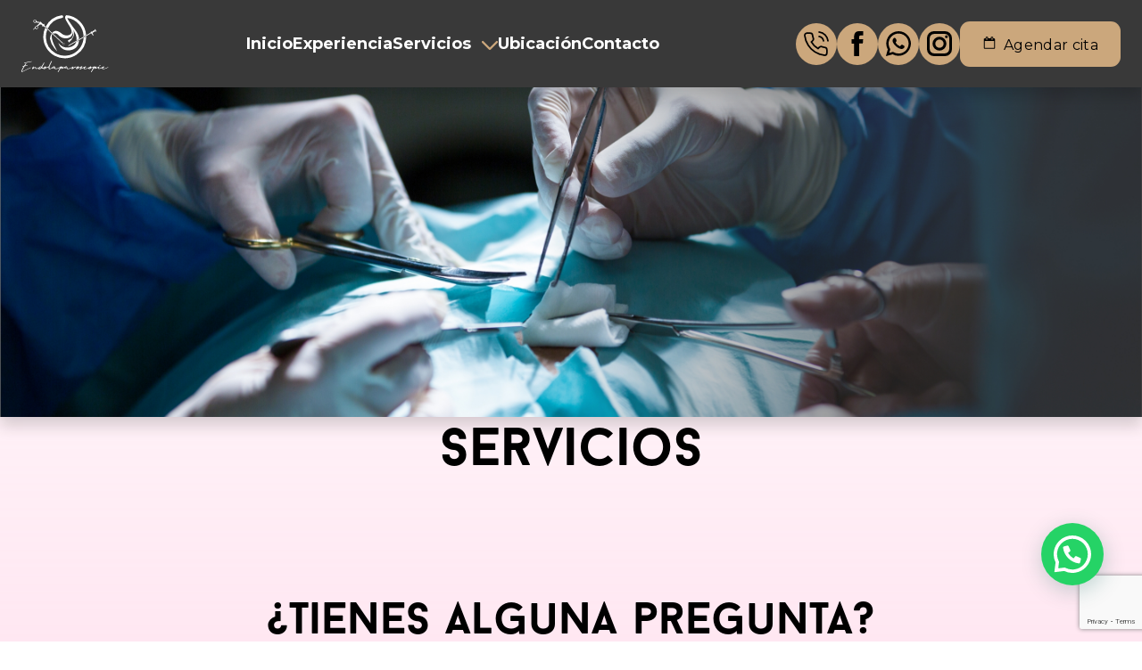

--- FILE ---
content_type: text/html; charset=UTF-8
request_url: https://endolaparoscopic.com/servicios/
body_size: 12438
content:
<!DOCTYPE html>
<html lang="es">
<head>
	<meta charset="UTF-8">
	<meta http-equiv="X-UA-Compatible" content="IE=edge">
	<meta name="viewport" content="width=device-width, initial-scale=1.0">
	<link rel="shortcut icon" href="https://endolaparoscopic.com/wp-content/themes/endolaparoscopic/assets/img/favicon.svg" type="image/svg">
	<link rel="preconnect" href="https://fonts.googleapis.com">
	<link rel="preconnect" href="https://fonts.gstatic.com" crossorigin>
	<link href="https://fonts.googleapis.com/css2?family=Montserrat:ital,wght@0,400;0,700;1,400&display=swap" rel="stylesheet">
	<meta name='robots' content='index, follow, max-image-preview:large, max-snippet:-1, max-video-preview:-1' />

	<!-- This site is optimized with the Yoast SEO plugin v26.7 - https://yoast.com/wordpress/plugins/seo/ -->
	<title>Servicios - Endo Laparoscopic</title>
	<link rel="canonical" href="https://endolaparoscopic.com/servicios/" />
	<meta property="og:locale" content="es_MX" />
	<meta property="og:type" content="article" />
	<meta property="og:title" content="Servicios - Endo Laparoscopic" />
	<meta property="og:url" content="https://endolaparoscopic.com/servicios/" />
	<meta property="og:site_name" content="Endo Laparoscopic" />
	<meta property="article:publisher" content="https://www.facebook.com/profile.php?id=100086923054558" />
	<meta name="twitter:card" content="summary_large_image" />
	<script type="application/ld+json" class="yoast-schema-graph">{"@context":"https://schema.org","@graph":[{"@type":"WebPage","@id":"https://endolaparoscopic.com/servicios/","url":"https://endolaparoscopic.com/servicios/","name":"Servicios - Endo Laparoscopic","isPartOf":{"@id":"https://endolaparoscopic.com/#website"},"datePublished":"2022-12-22T17:46:41+00:00","breadcrumb":{"@id":"https://endolaparoscopic.com/servicios/#breadcrumb"},"inLanguage":"es","potentialAction":[{"@type":"ReadAction","target":["https://endolaparoscopic.com/servicios/"]}]},{"@type":"BreadcrumbList","@id":"https://endolaparoscopic.com/servicios/#breadcrumb","itemListElement":[{"@type":"ListItem","position":1,"name":"Inicio","item":"https://endolaparoscopic.com/"},{"@type":"ListItem","position":2,"name":"Servicios"}]},{"@type":"WebSite","@id":"https://endolaparoscopic.com/#website","url":"https://endolaparoscopic.com/","name":"Endo Laparoscopic","description":"","publisher":{"@id":"https://endolaparoscopic.com/#/schema/person/0d5577c010220cb8c439b21f44c97e60"},"potentialAction":[{"@type":"SearchAction","target":{"@type":"EntryPoint","urlTemplate":"https://endolaparoscopic.com/?s={search_term_string}"},"query-input":{"@type":"PropertyValueSpecification","valueRequired":true,"valueName":"search_term_string"}}],"inLanguage":"es"},{"@type":["Person","Organization"],"@id":"https://endolaparoscopic.com/#/schema/person/0d5577c010220cb8c439b21f44c97e60","name":"Dra. Lorena Goméz Molinar","image":{"@type":"ImageObject","inLanguage":"es","@id":"https://endolaparoscopic.com/#/schema/person/image/","url":"http://ahp.8b5.mytemp.website/wp-content/uploads/2022/12/Grupo-198.png","contentUrl":"http://ahp.8b5.mytemp.website/wp-content/uploads/2022/12/Grupo-198.png","width":717,"height":714,"caption":"Dra. Lorena Goméz Molinar"},"logo":{"@id":"https://endolaparoscopic.com/#/schema/person/image/"},"description":"Cirugía General, Laparoscopia y Endoscopia Cirugía General por la Universidad Nacional Autónoma de México (UNAM). Endoscopia gastrointestinal IMSS/Universidad Anahuacalli. Certificada por el Consejo de Cirugía General Certificada de endoscopía por el Consejo de Gastroenterología.","sameAs":["https://endolaparoscopic.com","https://www.facebook.com/profile.php?id=100086923054558","https://www.instagram.com/dralorenagomez/"]}]}</script>
	<!-- / Yoast SEO plugin. -->


<link rel="alternate" type="application/rss+xml" title="Endo Laparoscopic &raquo; Feed" href="https://endolaparoscopic.com/feed/" />
<link rel="alternate" type="application/rss+xml" title="Endo Laparoscopic &raquo; RSS de los comentarios" href="https://endolaparoscopic.com/comments/feed/" />
<link rel="alternate" title="oEmbed (JSON)" type="application/json+oembed" href="https://endolaparoscopic.com/wp-json/oembed/1.0/embed?url=https%3A%2F%2Fendolaparoscopic.com%2Fservicios%2F" />
<link rel="alternate" title="oEmbed (XML)" type="text/xml+oembed" href="https://endolaparoscopic.com/wp-json/oembed/1.0/embed?url=https%3A%2F%2Fendolaparoscopic.com%2Fservicios%2F&#038;format=xml" />
<style id='wp-img-auto-sizes-contain-inline-css'>
img:is([sizes=auto i],[sizes^="auto," i]){contain-intrinsic-size:3000px 1500px}
/*# sourceURL=wp-img-auto-sizes-contain-inline-css */
</style>

<link rel='stylesheet' id='hfe-widgets-style-css' href='https://endolaparoscopic.com/wp-content/plugins/header-footer-elementor/inc/widgets-css/frontend.css?ver=2.8.1' media='all' />
<style id='wp-emoji-styles-inline-css'>

	img.wp-smiley, img.emoji {
		display: inline !important;
		border: none !important;
		box-shadow: none !important;
		height: 1em !important;
		width: 1em !important;
		margin: 0 0.07em !important;
		vertical-align: -0.1em !important;
		background: none !important;
		padding: 0 !important;
	}
/*# sourceURL=wp-emoji-styles-inline-css */
</style>
<link rel='stylesheet' id='wp-block-library-css' href='https://endolaparoscopic.com/wp-includes/css/dist/block-library/style.min.css?ver=6.9' media='all' />
<style id='classic-theme-styles-inline-css'>
/*! This file is auto-generated */
.wp-block-button__link{color:#fff;background-color:#32373c;border-radius:9999px;box-shadow:none;text-decoration:none;padding:calc(.667em + 2px) calc(1.333em + 2px);font-size:1.125em}.wp-block-file__button{background:#32373c;color:#fff;text-decoration:none}
/*# sourceURL=/wp-includes/css/classic-themes.min.css */
</style>
<style id='safe-svg-svg-icon-style-inline-css'>
.safe-svg-cover{text-align:center}.safe-svg-cover .safe-svg-inside{display:inline-block;max-width:100%}.safe-svg-cover svg{fill:currentColor;height:100%;max-height:100%;max-width:100%;width:100%}

/*# sourceURL=https://endolaparoscopic.com/wp-content/plugins/safe-svg/dist/safe-svg-block-frontend.css */
</style>
<style id='joinchat-button-style-inline-css'>
.wp-block-joinchat-button{border:none!important;text-align:center}.wp-block-joinchat-button figure{display:table;margin:0 auto;padding:0}.wp-block-joinchat-button figcaption{font:normal normal 400 .6em/2em var(--wp--preset--font-family--system-font,sans-serif);margin:0;padding:0}.wp-block-joinchat-button .joinchat-button__qr{background-color:#fff;border:6px solid #25d366;border-radius:30px;box-sizing:content-box;display:block;height:200px;margin:auto;overflow:hidden;padding:10px;width:200px}.wp-block-joinchat-button .joinchat-button__qr canvas,.wp-block-joinchat-button .joinchat-button__qr img{display:block;margin:auto}.wp-block-joinchat-button .joinchat-button__link{align-items:center;background-color:#25d366;border:6px solid #25d366;border-radius:30px;display:inline-flex;flex-flow:row nowrap;justify-content:center;line-height:1.25em;margin:0 auto;text-decoration:none}.wp-block-joinchat-button .joinchat-button__link:before{background:transparent var(--joinchat-ico) no-repeat center;background-size:100%;content:"";display:block;height:1.5em;margin:-.75em .75em -.75em 0;width:1.5em}.wp-block-joinchat-button figure+.joinchat-button__link{margin-top:10px}@media (orientation:landscape)and (min-height:481px),(orientation:portrait)and (min-width:481px){.wp-block-joinchat-button.joinchat-button--qr-only figure+.joinchat-button__link{display:none}}@media (max-width:480px),(orientation:landscape)and (max-height:480px){.wp-block-joinchat-button figure{display:none}}

/*# sourceURL=https://endolaparoscopic.com/wp-content/plugins/creame-whatsapp-me/gutenberg/build/style-index.css */
</style>
<style id='global-styles-inline-css'>
:root{--wp--preset--aspect-ratio--square: 1;--wp--preset--aspect-ratio--4-3: 4/3;--wp--preset--aspect-ratio--3-4: 3/4;--wp--preset--aspect-ratio--3-2: 3/2;--wp--preset--aspect-ratio--2-3: 2/3;--wp--preset--aspect-ratio--16-9: 16/9;--wp--preset--aspect-ratio--9-16: 9/16;--wp--preset--color--black: #000000;--wp--preset--color--cyan-bluish-gray: #abb8c3;--wp--preset--color--white: #ffffff;--wp--preset--color--pale-pink: #f78da7;--wp--preset--color--vivid-red: #cf2e2e;--wp--preset--color--luminous-vivid-orange: #ff6900;--wp--preset--color--luminous-vivid-amber: #fcb900;--wp--preset--color--light-green-cyan: #7bdcb5;--wp--preset--color--vivid-green-cyan: #00d084;--wp--preset--color--pale-cyan-blue: #8ed1fc;--wp--preset--color--vivid-cyan-blue: #0693e3;--wp--preset--color--vivid-purple: #9b51e0;--wp--preset--color--dark: #000000;--wp--preset--color--light: #FFFFFF;--wp--preset--color--green: #394D46;--wp--preset--color--golden: #CBA77C;--wp--preset--gradient--vivid-cyan-blue-to-vivid-purple: linear-gradient(135deg,rgb(6,147,227) 0%,rgb(155,81,224) 100%);--wp--preset--gradient--light-green-cyan-to-vivid-green-cyan: linear-gradient(135deg,rgb(122,220,180) 0%,rgb(0,208,130) 100%);--wp--preset--gradient--luminous-vivid-amber-to-luminous-vivid-orange: linear-gradient(135deg,rgb(252,185,0) 0%,rgb(255,105,0) 100%);--wp--preset--gradient--luminous-vivid-orange-to-vivid-red: linear-gradient(135deg,rgb(255,105,0) 0%,rgb(207,46,46) 100%);--wp--preset--gradient--very-light-gray-to-cyan-bluish-gray: linear-gradient(135deg,rgb(238,238,238) 0%,rgb(169,184,195) 100%);--wp--preset--gradient--cool-to-warm-spectrum: linear-gradient(135deg,rgb(74,234,220) 0%,rgb(151,120,209) 20%,rgb(207,42,186) 40%,rgb(238,44,130) 60%,rgb(251,105,98) 80%,rgb(254,248,76) 100%);--wp--preset--gradient--blush-light-purple: linear-gradient(135deg,rgb(255,206,236) 0%,rgb(152,150,240) 100%);--wp--preset--gradient--blush-bordeaux: linear-gradient(135deg,rgb(254,205,165) 0%,rgb(254,45,45) 50%,rgb(107,0,62) 100%);--wp--preset--gradient--luminous-dusk: linear-gradient(135deg,rgb(255,203,112) 0%,rgb(199,81,192) 50%,rgb(65,88,208) 100%);--wp--preset--gradient--pale-ocean: linear-gradient(135deg,rgb(255,245,203) 0%,rgb(182,227,212) 50%,rgb(51,167,181) 100%);--wp--preset--gradient--electric-grass: linear-gradient(135deg,rgb(202,248,128) 0%,rgb(113,206,126) 100%);--wp--preset--gradient--midnight: linear-gradient(135deg,rgb(2,3,129) 0%,rgb(40,116,252) 100%);--wp--preset--font-size--small: 13px;--wp--preset--font-size--medium: 20px;--wp--preset--font-size--large: 36px;--wp--preset--font-size--x-large: 42px;--wp--preset--spacing--20: 0.44rem;--wp--preset--spacing--30: 0.67rem;--wp--preset--spacing--40: 1rem;--wp--preset--spacing--50: 1.5rem;--wp--preset--spacing--60: 2.25rem;--wp--preset--spacing--70: 3.38rem;--wp--preset--spacing--80: 5.06rem;--wp--preset--shadow--natural: 6px 6px 9px rgba(0, 0, 0, 0.2);--wp--preset--shadow--deep: 12px 12px 50px rgba(0, 0, 0, 0.4);--wp--preset--shadow--sharp: 6px 6px 0px rgba(0, 0, 0, 0.2);--wp--preset--shadow--outlined: 6px 6px 0px -3px rgb(255, 255, 255), 6px 6px rgb(0, 0, 0);--wp--preset--shadow--crisp: 6px 6px 0px rgb(0, 0, 0);}:where(.is-layout-flex){gap: 0.5em;}:where(.is-layout-grid){gap: 0.5em;}body .is-layout-flex{display: flex;}.is-layout-flex{flex-wrap: wrap;align-items: center;}.is-layout-flex > :is(*, div){margin: 0;}body .is-layout-grid{display: grid;}.is-layout-grid > :is(*, div){margin: 0;}:where(.wp-block-columns.is-layout-flex){gap: 2em;}:where(.wp-block-columns.is-layout-grid){gap: 2em;}:where(.wp-block-post-template.is-layout-flex){gap: 1.25em;}:where(.wp-block-post-template.is-layout-grid){gap: 1.25em;}.has-black-color{color: var(--wp--preset--color--black) !important;}.has-cyan-bluish-gray-color{color: var(--wp--preset--color--cyan-bluish-gray) !important;}.has-white-color{color: var(--wp--preset--color--white) !important;}.has-pale-pink-color{color: var(--wp--preset--color--pale-pink) !important;}.has-vivid-red-color{color: var(--wp--preset--color--vivid-red) !important;}.has-luminous-vivid-orange-color{color: var(--wp--preset--color--luminous-vivid-orange) !important;}.has-luminous-vivid-amber-color{color: var(--wp--preset--color--luminous-vivid-amber) !important;}.has-light-green-cyan-color{color: var(--wp--preset--color--light-green-cyan) !important;}.has-vivid-green-cyan-color{color: var(--wp--preset--color--vivid-green-cyan) !important;}.has-pale-cyan-blue-color{color: var(--wp--preset--color--pale-cyan-blue) !important;}.has-vivid-cyan-blue-color{color: var(--wp--preset--color--vivid-cyan-blue) !important;}.has-vivid-purple-color{color: var(--wp--preset--color--vivid-purple) !important;}.has-black-background-color{background-color: var(--wp--preset--color--black) !important;}.has-cyan-bluish-gray-background-color{background-color: var(--wp--preset--color--cyan-bluish-gray) !important;}.has-white-background-color{background-color: var(--wp--preset--color--white) !important;}.has-pale-pink-background-color{background-color: var(--wp--preset--color--pale-pink) !important;}.has-vivid-red-background-color{background-color: var(--wp--preset--color--vivid-red) !important;}.has-luminous-vivid-orange-background-color{background-color: var(--wp--preset--color--luminous-vivid-orange) !important;}.has-luminous-vivid-amber-background-color{background-color: var(--wp--preset--color--luminous-vivid-amber) !important;}.has-light-green-cyan-background-color{background-color: var(--wp--preset--color--light-green-cyan) !important;}.has-vivid-green-cyan-background-color{background-color: var(--wp--preset--color--vivid-green-cyan) !important;}.has-pale-cyan-blue-background-color{background-color: var(--wp--preset--color--pale-cyan-blue) !important;}.has-vivid-cyan-blue-background-color{background-color: var(--wp--preset--color--vivid-cyan-blue) !important;}.has-vivid-purple-background-color{background-color: var(--wp--preset--color--vivid-purple) !important;}.has-black-border-color{border-color: var(--wp--preset--color--black) !important;}.has-cyan-bluish-gray-border-color{border-color: var(--wp--preset--color--cyan-bluish-gray) !important;}.has-white-border-color{border-color: var(--wp--preset--color--white) !important;}.has-pale-pink-border-color{border-color: var(--wp--preset--color--pale-pink) !important;}.has-vivid-red-border-color{border-color: var(--wp--preset--color--vivid-red) !important;}.has-luminous-vivid-orange-border-color{border-color: var(--wp--preset--color--luminous-vivid-orange) !important;}.has-luminous-vivid-amber-border-color{border-color: var(--wp--preset--color--luminous-vivid-amber) !important;}.has-light-green-cyan-border-color{border-color: var(--wp--preset--color--light-green-cyan) !important;}.has-vivid-green-cyan-border-color{border-color: var(--wp--preset--color--vivid-green-cyan) !important;}.has-pale-cyan-blue-border-color{border-color: var(--wp--preset--color--pale-cyan-blue) !important;}.has-vivid-cyan-blue-border-color{border-color: var(--wp--preset--color--vivid-cyan-blue) !important;}.has-vivid-purple-border-color{border-color: var(--wp--preset--color--vivid-purple) !important;}.has-vivid-cyan-blue-to-vivid-purple-gradient-background{background: var(--wp--preset--gradient--vivid-cyan-blue-to-vivid-purple) !important;}.has-light-green-cyan-to-vivid-green-cyan-gradient-background{background: var(--wp--preset--gradient--light-green-cyan-to-vivid-green-cyan) !important;}.has-luminous-vivid-amber-to-luminous-vivid-orange-gradient-background{background: var(--wp--preset--gradient--luminous-vivid-amber-to-luminous-vivid-orange) !important;}.has-luminous-vivid-orange-to-vivid-red-gradient-background{background: var(--wp--preset--gradient--luminous-vivid-orange-to-vivid-red) !important;}.has-very-light-gray-to-cyan-bluish-gray-gradient-background{background: var(--wp--preset--gradient--very-light-gray-to-cyan-bluish-gray) !important;}.has-cool-to-warm-spectrum-gradient-background{background: var(--wp--preset--gradient--cool-to-warm-spectrum) !important;}.has-blush-light-purple-gradient-background{background: var(--wp--preset--gradient--blush-light-purple) !important;}.has-blush-bordeaux-gradient-background{background: var(--wp--preset--gradient--blush-bordeaux) !important;}.has-luminous-dusk-gradient-background{background: var(--wp--preset--gradient--luminous-dusk) !important;}.has-pale-ocean-gradient-background{background: var(--wp--preset--gradient--pale-ocean) !important;}.has-electric-grass-gradient-background{background: var(--wp--preset--gradient--electric-grass) !important;}.has-midnight-gradient-background{background: var(--wp--preset--gradient--midnight) !important;}.has-small-font-size{font-size: var(--wp--preset--font-size--small) !important;}.has-medium-font-size{font-size: var(--wp--preset--font-size--medium) !important;}.has-large-font-size{font-size: var(--wp--preset--font-size--large) !important;}.has-x-large-font-size{font-size: var(--wp--preset--font-size--x-large) !important;}
:where(.wp-block-post-template.is-layout-flex){gap: 1.25em;}:where(.wp-block-post-template.is-layout-grid){gap: 1.25em;}
:where(.wp-block-term-template.is-layout-flex){gap: 1.25em;}:where(.wp-block-term-template.is-layout-grid){gap: 1.25em;}
:where(.wp-block-columns.is-layout-flex){gap: 2em;}:where(.wp-block-columns.is-layout-grid){gap: 2em;}
:root :where(.wp-block-pullquote){font-size: 1.5em;line-height: 1.6;}
/*# sourceURL=global-styles-inline-css */
</style>
<link rel='stylesheet' id='contact-form-7-css' href='https://endolaparoscopic.com/wp-content/plugins/contact-form-7/includes/css/styles.css?ver=6.1.4' media='all' />
<link rel='stylesheet' id='hfe-style-css' href='https://endolaparoscopic.com/wp-content/plugins/header-footer-elementor/assets/css/header-footer-elementor.css?ver=2.8.1' media='all' />
<link rel='stylesheet' id='elementor-frontend-css' href='https://endolaparoscopic.com/wp-content/plugins/elementor/assets/css/frontend.min.css?ver=3.34.1' media='all' />
<link rel='stylesheet' id='elementor-post-249-css' href='https://endolaparoscopic.com/wp-content/uploads/elementor/css/post-249.css?ver=1768599893' media='all' />
<link rel='stylesheet' id='she-header-style-css' href='https://endolaparoscopic.com/wp-content/plugins/sticky-header-effects-for-elementor/assets/css/she-header-style.css?ver=2.1.6' media='all' />
<link rel='stylesheet' id='teamtemplate-style-css' href='https://endolaparoscopic.com/wp-content/themes/endolaparoscopic/assets/css/styles.min.css?ver=1.0.1' media='all' />
<link rel='stylesheet' id='hfe-elementor-icons-css' href='https://endolaparoscopic.com/wp-content/plugins/elementor/assets/lib/eicons/css/elementor-icons.min.css?ver=5.34.0' media='all' />
<link rel='stylesheet' id='hfe-icons-list-css' href='https://endolaparoscopic.com/wp-content/plugins/elementor/assets/css/widget-icon-list.min.css?ver=3.24.3' media='all' />
<link rel='stylesheet' id='hfe-social-icons-css' href='https://endolaparoscopic.com/wp-content/plugins/elementor/assets/css/widget-social-icons.min.css?ver=3.24.0' media='all' />
<link rel='stylesheet' id='hfe-social-share-icons-brands-css' href='https://endolaparoscopic.com/wp-content/plugins/elementor/assets/lib/font-awesome/css/brands.css?ver=5.15.3' media='all' />
<link rel='stylesheet' id='hfe-social-share-icons-fontawesome-css' href='https://endolaparoscopic.com/wp-content/plugins/elementor/assets/lib/font-awesome/css/fontawesome.css?ver=5.15.3' media='all' />
<link rel='stylesheet' id='hfe-nav-menu-icons-css' href='https://endolaparoscopic.com/wp-content/plugins/elementor/assets/lib/font-awesome/css/solid.css?ver=5.15.3' media='all' />
<link rel='stylesheet' id='call-now-button-modern-style-css' href='https://endolaparoscopic.com/wp-content/plugins/call-now-button/resources/style/modern.css?ver=1.5.5' media='all' />
<link rel='stylesheet' id='elementor-gf-roboto-css' href='https://fonts.googleapis.com/css?family=Roboto:100,100italic,200,200italic,300,300italic,400,400italic,500,500italic,600,600italic,700,700italic,800,800italic,900,900italic&#038;display=swap' media='all' />
<link rel='stylesheet' id='elementor-gf-robotoslab-css' href='https://fonts.googleapis.com/css?family=Roboto+Slab:100,100italic,200,200italic,300,300italic,400,400italic,500,500italic,600,600italic,700,700italic,800,800italic,900,900italic&#038;display=swap' media='all' />
<style id='joinchat-head-inline-css'>
.joinchat{--s:70px;--sep:35px;--bottom:55px}@media(max-width:480px),(orientation:landscape)and(max-width:767px){.joinchat{--s:60px;--sep:13px;--bottom:75px}}:root{--joinchat-ico:url("data:image/svg+xml;charset=utf-8,%3Csvg xmlns='http://www.w3.org/2000/svg' viewBox='0 0 24 24'%3E%3Cpath fill='%23fff' d='M3.516 3.516c4.686-4.686 12.284-4.686 16.97 0s4.686 12.283 0 16.97a12 12 0 0 1-13.754 2.299l-5.814.735a.392.392 0 0 1-.438-.44l.748-5.788A12 12 0 0 1 3.517 3.517zm3.61 17.043.3.158a9.85 9.85 0 0 0 11.534-1.758c3.843-3.843 3.843-10.074 0-13.918s-10.075-3.843-13.918 0a9.85 9.85 0 0 0-1.747 11.554l.16.303-.51 3.942a.196.196 0 0 0 .219.22zm6.534-7.003-.933 1.164a9.84 9.84 0 0 1-3.497-3.495l1.166-.933a.79.79 0 0 0 .23-.94L9.561 6.96a.79.79 0 0 0-.924-.445l-2.023.524a.797.797 0 0 0-.588.88 11.754 11.754 0 0 0 10.005 10.005.797.797 0 0 0 .88-.587l.525-2.023a.79.79 0 0 0-.445-.923L14.6 13.327a.79.79 0 0 0-.94.23z'/%3E%3C/svg%3E")}.joinchat{--sep:20px;--bottom:var(--sep);--s:60px;--h:calc(var(--s)/2);display:block;transform:scale3d(1,1,1);position:fixed;z-index:9000;right:var(--sep);bottom:var(--bottom)}.joinchat *{box-sizing:border-box}.joinchat__qr,.joinchat__chatbox{display:none}.joinchat__tooltip{opacity:0}.joinchat__button{position:absolute;z-index:2;bottom:8px;right:8px;height:var(--s);width:var(--s);background:#25d366 var(--joinchat-ico,none)center / 60% no-repeat;color:inherit;border-radius:50%;box-shadow:1px 6px 24px 0 rgba(7,94,84,0.24)}.joinchat--left{right:auto;left:var(--sep)}.joinchat--left .joinchat__button{right:auto;left:8px}.joinchat__button__ico{position:absolute;inset:0;display:flex;border-radius:50%;overflow:hidden;color:hsl(0deg 0% clamp(0%,var(--bw)*1000%,100%) / clamp(70%,var(--bw)*1000%,100%)) !important}.joinchat__button__ico svg{width:var(--ico-size,100%);height:var(--ico-size,100%);margin:calc((100% - var(--ico-size,100%))/2)}.joinchat__button:has(.joinchat__button__ico){background:hsl(var(--ch)var(--cs)var(--cl));box-shadow:1px 6px 24px 0 hsl(var(--ch)var(--cs)calc(var(--cl) - 10%) / 24%)}.joinchat__button:has(.joinchat__button__ico):hover,.joinchat__button:has(.joinchat__button__ico):active{background:hsl(var(--ch)var(--cs)calc(var(--cl) + 20%))}.joinchat__button__image{position:absolute;inset:1px;border-radius:50%;overflow:hidden;opacity:0}.joinchat__button__image img,.joinchat__button__image video{display:block;width:100%;height:100%;object-fit:cover;object-position:center}.joinchat--img .joinchat__button__image{opacity:1;animation:none}@media(orientation:portrait)and(width>=481px),(orientation:landscape)and(height>=481px){.joinchat--mobile{display:none !important}}@media(width <=480px),(orientation:landscape)and(height <=480px){.joinchat{--sep:6px}}
/*# sourceURL=joinchat-head-inline-css */
</style>
<script src="https://endolaparoscopic.com/wp-includes/js/jquery/jquery.min.js?ver=3.7.1" id="jquery-core-js"></script>
<script src="https://endolaparoscopic.com/wp-includes/js/jquery/jquery-migrate.min.js?ver=3.4.1" id="jquery-migrate-js"></script>
<script id="jquery-js-after">
!function($){"use strict";$(document).ready(function(){$(this).scrollTop()>100&&$(".hfe-scroll-to-top-wrap").removeClass("hfe-scroll-to-top-hide"),$(window).scroll(function(){$(this).scrollTop()<100?$(".hfe-scroll-to-top-wrap").fadeOut(300):$(".hfe-scroll-to-top-wrap").fadeIn(300)}),$(".hfe-scroll-to-top-wrap").on("click",function(){$("html, body").animate({scrollTop:0},300);return!1})})}(jQuery);
!function($){'use strict';$(document).ready(function(){var bar=$('.hfe-reading-progress-bar');if(!bar.length)return;$(window).on('scroll',function(){var s=$(window).scrollTop(),d=$(document).height()-$(window).height(),p=d? s/d*100:0;bar.css('width',p+'%')});});}(jQuery);
//# sourceURL=jquery-js-after
</script>
<script src="https://endolaparoscopic.com/wp-content/plugins/sticky-header-effects-for-elementor/assets/js/she-header.js?ver=2.1.6" id="she-header-js"></script>
<link rel="https://api.w.org/" href="https://endolaparoscopic.com/wp-json/" /><link rel="alternate" title="JSON" type="application/json" href="https://endolaparoscopic.com/wp-json/wp/v2/pages/22" /><link rel="EditURI" type="application/rsd+xml" title="RSD" href="https://endolaparoscopic.com/xmlrpc.php?rsd" />
<meta name="generator" content="WordPress 6.9" />
<link rel='shortlink' href='https://endolaparoscopic.com/?p=22' />
<meta name="ti-site-data" content="[base64]" /><meta name="generator" content="Elementor 3.34.1; features: e_font_icon_svg, additional_custom_breakpoints; settings: css_print_method-external, google_font-enabled, font_display-swap">
			<style>
				.e-con.e-parent:nth-of-type(n+4):not(.e-lazyloaded):not(.e-no-lazyload),
				.e-con.e-parent:nth-of-type(n+4):not(.e-lazyloaded):not(.e-no-lazyload) * {
					background-image: none !important;
				}
				@media screen and (max-height: 1024px) {
					.e-con.e-parent:nth-of-type(n+3):not(.e-lazyloaded):not(.e-no-lazyload),
					.e-con.e-parent:nth-of-type(n+3):not(.e-lazyloaded):not(.e-no-lazyload) * {
						background-image: none !important;
					}
				}
				@media screen and (max-height: 640px) {
					.e-con.e-parent:nth-of-type(n+2):not(.e-lazyloaded):not(.e-no-lazyload),
					.e-con.e-parent:nth-of-type(n+2):not(.e-lazyloaded):not(.e-no-lazyload) * {
						background-image: none !important;
					}
				}
			</style>
					<style id="wp-custom-css">
			/*H1 */
.big {
	font-size: 2em;
	line-height: 1.1;
}
@media (max-width: 1024px) {
  .big {
	font-size: 55px;
	line-height: 1.1;
				}
}
@media (max-width: 767px) {
  .big {
	font-size:42px;
	line-height: 1.1;
				}
}
/*SOMBRA */
.sombra{
box-shadow: rgba(149, 157, 165, 0.2) 0px 8px 24px;
}
.centrado{
	text-align: center;
}
.floats{
	visibility: hidden;
}		</style>
		
<!-- Google Tag Manager -->
<script>(function(w,d,s,l,i){w[l]=w[l]||[];w[l].push({'gtm.start':
new Date().getTime(),event:'gtm.js'});var f=d.getElementsByTagName(s)[0],
j=d.createElement(s),dl=l!='dataLayer'?'&l='+l:'';j.async=true;j.src=
'https://www.googletagmanager.com/gtm.js?id='+i+dl;f.parentNode.insertBefore(j,f);
})(window,document,'script','dataLayer','GTM-P9RLPNF');</script>
<!-- End Google Tag Manager -->
</head>
<body class="wp-singular page-template-default page page-id-22 page-parent wp-embed-responsive wp-theme-endolaparoscopic ehf-template-endolaparoscopic ehf-stylesheet-endolaparoscopic elementor-default elementor-kit-249"><!-- Google Tag Manager (noscript) -->
<noscript><iframe src="https://www.googletagmanager.com/ns.html?id=GTM-P9RLPNF"
height="0" width="0" style="display:none;visibility:hidden"></iframe></noscript>
<!-- End Google Tag Manager (noscript) -->
<!-- START HEADER -->
	<header class="header fixed" id="header">
		<div class="header__toggle-menu" id="toggle-menu" onclick="toggleMenu();"><div><span></span><span></span><span></span></div></div>
		<div class="header__logo">
			<a href="/" id="logo-button">
				<img src="https://endolaparoscopic.com/wp-content/themes/endolaparoscopic/assets/img/endolaparoscopic-white.svg" alt="Endo Laparoscopic" id="page-logo">
			</a>
		</div>
		<nav class="header__nav"><ul id="menu-top-menu" class="menu-wrapper"><li id="menu-item-15" class="menu-item menu-item-type-post_type menu-item-object-page menu-item-home menu-item-15"><a href="https://endolaparoscopic.com/">Inicio</a></li>
<li id="menu-item-106" class="menu-item menu-item-type-post_type menu-item-object-page menu-item-106"><a href="https://endolaparoscopic.com/experiencia/">Experiencia</a></li>
<li id="menu-item-213" class="menu-item menu-item-type-post_type menu-item-object-page menu-item-has-children menu-item-213"><a href="https://endolaparoscopic.com/servicios/balon-intragastrico/">Servicios</a>
<ul class="sub-menu">
	<li id="menu-item-212" class="menu-item menu-item-type-post_type menu-item-object-page menu-item-212"><a href="https://endolaparoscopic.com/servicios/balon-intragastrico/">Balón Intragástrico</a></li>
	<li id="menu-item-32" class="menu-item menu-item-type-post_type menu-item-object-page menu-item-32"><a href="https://endolaparoscopic.com/servicios/cirugia-de-apendice/">Cirugía de Apéndice</a></li>
	<li id="menu-item-48" class="menu-item menu-item-type-post_type menu-item-object-page menu-item-48"><a href="https://endolaparoscopic.com/servicios/cirugia-de-hernias/">Cirugía de Hernias</a></li>
	<li id="menu-item-49" class="menu-item menu-item-type-post_type menu-item-object-page menu-item-49"><a href="https://endolaparoscopic.com/servicios/cirugia-de-vesicula/">Cirugía de Vesícula</a></li>
	<li id="menu-item-50" class="menu-item menu-item-type-post_type menu-item-object-page menu-item-50"><a href="https://endolaparoscopic.com/servicios/tratamiento-para-hemorroides/">Tratamiento para Hemorroides</a></li>
	<li id="menu-item-66" class="menu-item menu-item-type-post_type menu-item-object-page menu-item-66"><a href="https://endolaparoscopic.com/servicios/tratamiento-para-gastritis/">Tratamiento para Gastritis</a></li>
	<li id="menu-item-52" class="menu-item menu-item-type-post_type menu-item-object-page menu-item-52"><a href="https://endolaparoscopic.com/servicios/cirugia-para-ulceras-pepticas/">Cirugía para Úlceras Pépticas</a></li>
	<li id="menu-item-214" class="menu-item menu-item-type-post_type menu-item-object-page menu-item-214"><a href="https://endolaparoscopic.com/servicios/endoscopia/">Endoscopía</a></li>
	<li id="menu-item-215" class="menu-item menu-item-type-post_type menu-item-object-page menu-item-215"><a href="https://endolaparoscopic.com/servicios/cpre/">CPRE</a></li>
	<li id="menu-item-216" class="menu-item menu-item-type-post_type menu-item-object-page menu-item-216"><a href="https://endolaparoscopic.com/servicios/colonoscopia/">Colonoscopía</a></li>
	<li id="menu-item-217" class="menu-item menu-item-type-post_type menu-item-object-page menu-item-217"><a href="https://endolaparoscopic.com/servicios/tratamiento-para-reflujo/">Tratamiento para Reflujo</a></li>
</ul>
</li>
<li id="menu-item-34" class="menu-item menu-item-type-post_type menu-item-object-page menu-item-34"><a href="https://endolaparoscopic.com/ubicacion/">Ubicación</a></li>
<li id="menu-item-33" class="menu-item menu-item-type-post_type menu-item-object-page menu-item-33"><a href="https://endolaparoscopic.com/contacto/">Contacto</a></li>
</ul></nav>		<div class="header__contact">
			<a target="_blank" href="tel:5534856641" class="btn-secondary img-btn-top" id="header-phone-cta">
				<img src="https://endolaparoscopic.com/wp-content/themes/endolaparoscopic/assets/img/phone.svg" alt="Facebook" id="header-phone-cta">
			</a>
			<a target="_blank" href="https://www.facebook.com/profile.php?id=100086923054558" class="btn-secondary img-btn-top" id="header-facebook-cta">
				<img src="https://endolaparoscopic.com/wp-content/themes/endolaparoscopic/assets/img/facebook.svg" alt="Facebook" id="header-facebook-cta">
			</a>
			<a target="_blank" href="https://wa.me/5534856641" class="btn-secondary img-btn-top" id="header-messenger-cta">
				<img src="https://endolaparoscopic.com/wp-content/themes/endolaparoscopic/assets/img/whatsapp.svg" alt="Facebook" id="header-whatsapp-cta">
			</a>
			<a target="_blank" href="https://www.instagram.com/dralorenagomez/" class="btn-secondary img-btn-top" id="header-instagram-cta">
				<img src="https://endolaparoscopic.com/wp-content/themes/endolaparoscopic/assets/img/instagram.svg" alt="Instagram" id="header-instagram-cta">
			</a>
			<a href="/ubicaciones" class="btn-secondary" id="header-cita-cta">
			<img
				src="https://endolaparoscopic.com/wp-content/themes/endolaparoscopic/assets/img/calendar.svg"
				alt="Agendar cita"
				id="romasur-whatsapp-cta"
				style="width:16px;height:16px;margin-right:8px;"
			/>Agendar cita</a>
		</div>
	</header>
<!-- END HEADER -->

<main id="main">
<div class="topimage"></div>

		<h1>
			Servicios		</h1>
		
<div class="wpcf7 no-js" id="wpcf7-f19-o1" lang="en-US" dir="ltr" data-wpcf7-id="19">
<div class="screen-reader-response"><p role="status" aria-live="polite" aria-atomic="true"></p> <ul></ul></div>
<form action="/servicios/#wpcf7-f19-o1" method="post" class="wpcf7-form init" aria-label="Contact form" novalidate="novalidate" data-status="init">
<fieldset class="hidden-fields-container"><input type="hidden" name="_wpcf7" value="19" /><input type="hidden" name="_wpcf7_version" value="6.1.4" /><input type="hidden" name="_wpcf7_locale" value="en_US" /><input type="hidden" name="_wpcf7_unit_tag" value="wpcf7-f19-o1" /><input type="hidden" name="_wpcf7_container_post" value="0" /><input type="hidden" name="_wpcf7_posted_data_hash" value="" /><input type="hidden" name="_wpcf7_recaptcha_response" value="" />
</fieldset>
<div class="contact__general">
	<div class="contact__general__head">
		<h2>¿Tienes alguna pregunta?
		</h2>
		<p>Contáctanos vía mail y teléfono, o llena nuestro formulario de contacto y nos comunicaremos contigo a la brevedad.
		</p>
		<p><a id="contact-phone" href="tel:5534856641" target="_blank"><img src="http://ahp.8b5.mytemp.website/wp-content/uploads/2022/12/Icon-awesome-phone-alt.svg" alt="Contáctanos vía telefónica" id="contact-phone" />55 3485-6641</a>
		</p>
		<p><a id="contact-email" href="mailto:dra.alorenagm@gmail.com" target="_blank"><img src="http://ahp.8b5.mytemp.website/wp-content/uploads/2022/12/Icon-material-email.svg" alt="Contáctanos vía correo electrónico" id="contact-email" />dra.alorenagm@gmail.com</a>
		</p>
	</div>
	<div class="contact__general__wrap">
		<div class="contact__general__item">
			<p><label for="first-name">Nombre completo</label><span class="wpcf7-form-control-wrap" data-name="first-name"><input size="40" maxlength="400" class="wpcf7-form-control wpcf7-text wpcf7-validates-as-required" id="full-name" aria-required="true" aria-invalid="false" value="" type="text" name="first-name" /></span>
			</p>
		</div>
		<div class="contact__general__item">
			<p><label for="phone">Teléfono</label><span class="wpcf7-form-control-wrap" data-name="phone"><input size="40" maxlength="400" class="wpcf7-form-control wpcf7-text" id="phone" aria-invalid="false" value="" type="text" name="phone" /></span>
			</p>
		</div>
		<div class="contact__general__item">
			<p><label for="email">Email</label><span class="wpcf7-form-control-wrap" data-name="email"><input size="40" maxlength="400" class="wpcf7-form-control wpcf7-email wpcf7-validates-as-required wpcf7-text wpcf7-validates-as-email" id="email" aria-required="true" aria-invalid="false" value="" type="email" name="email" /></span>
			</p>
		</div>
		<div class="contact__general__item">
			<p><label for="subject">Asunto</label><span class="wpcf7-form-control-wrap" data-name="subject"><input size="40" maxlength="400" class="wpcf7-form-control wpcf7-text wpcf7-validates-as-required" id="subject" aria-required="true" aria-invalid="false" value="" type="text" name="subject" /></span>
			</p>
		</div>
		<div class="contact__general__item">
			<p><label for="message">Mensaje</label><span class="wpcf7-form-control-wrap" data-name="message"><textarea cols="40" rows="10" maxlength="2000" class="wpcf7-form-control wpcf7-textarea wpcf7-validates-as-required" id="message" aria-required="true" aria-invalid="false" name="message"></textarea></span>
			</p>
		</div>
		<div class="contact__general__item">
			<p><input class="wpcf7-form-control wpcf7-submit has-spinner btn-primary btn-block" id="general-contact-form" type="submit" value="Enviar" />
			</p>
		</div>
	</div>
</div><div class="wpcf7-response-output" aria-hidden="true"></div>
</form>
</div>
</main>

	<!-- START FOOTER -->
	<footer class="footer">
		<div class="footer__disclaymer">
			<div class="footer__disclaymer__logo">
				<a href="/"><img src="https://endolaparoscopic.com/wp-content/themes/endolaparoscopic/assets/img/endolaparoscopic-white.svg" alt="Endo Laparoscopic"></a>
			</div>
			<p class="footer__disclaymer__text">Derechos reservados 2026</p>
		</div>
		<div class="footer__nav">
			<div class="footer__nav__menu">
				<h4 class="custom-title">Legal</h4>
				<nav class="menu-legal-container"><ul id="menu-legal" class="menu-wrapper"><li id="menu-item-16" class="menu-item menu-item-type-post_type menu-item-object-page menu-item-privacy-policy menu-item-16"><a rel="privacy-policy" href="https://endolaparoscopic.com/aviso-de-privacidad/">Aviso de privacidad</a></li>
</ul></nav>				<div class="footer__social">
					<a id="footer-facebook" target="_blank" href="https://www.facebook.com/profile.php?id=100086923054558"><img id="footer-facebook" src="https://endolaparoscopic.com/wp-content/themes/endolaparoscopic/assets/img/facebook.svg" alt="Facebook"></a>
					<a id="footer-whatsapp" target="_blank" href="https://wa.me/5534856641"><img id="footer-whatsapp" src="https://endolaparoscopic.com/wp-content/themes/endolaparoscopic/assets/img/whatsapp.svg" alt="Whatsapp"></a>
					<a id="footer-instagram" target="_blank" href="https://www.instagram.com/dralorenagomez/"><img id="footer-instagram" src="https://endolaparoscopic.com/wp-content/themes/endolaparoscopic/assets/img/instagram.svg" alt="Messenger"></a>
				</div>
			</div>
			<div class="footer__nav__menu">
				<h4 class="custom-title">Mapa del sitio</h4>
				<nav class="menu-mapa-del-sitio-container"><ul id="menu-mapa-del-sitio" class="menu-wrapper"><li id="menu-item-18" class="menu-item menu-item-type-post_type menu-item-object-page menu-item-home menu-item-18"><a href="https://endolaparoscopic.com/">Inicio</a></li>
<li id="menu-item-150" class="menu-item menu-item-type-post_type menu-item-object-page menu-item-150"><a href="https://endolaparoscopic.com/experiencia/">Experiencia</a></li>
<li id="menu-item-151" class="menu-item menu-item-type-post_type menu-item-object-page menu-item-151"><a href="https://endolaparoscopic.com/servicios/cirugia-de-apendice/">Servicios</a></li>
<li id="menu-item-152" class="menu-item menu-item-type-post_type menu-item-object-page menu-item-152"><a href="https://endolaparoscopic.com/ubicacion/">Ubicación</a></li>
<li id="menu-item-149" class="menu-item menu-item-type-post_type menu-item-object-page menu-item-149"><a href="https://endolaparoscopic.com/contacto/">Contacto</a></li>
</ul></nav>			</div>
			<!-- <div class="footer__nav__menu">
				<h4></h4>
				<nav class="menu-wrapper"><ul>
<li class="page_item page-item-3"><a href="https://endolaparoscopic.com/aviso-de-privacidad/">Aviso de privacidad</a></li>
<li class="page_item page-item-564"><a href="https://endolaparoscopic.com/aviso-de-privacidad-lp/">Aviso de Privacidad LP</a></li>
<li class="page_item page-item-8"><a href="https://endolaparoscopic.com/blog/">Blog</a></li>
<li class="page_item page-item-273"><a href="https://endolaparoscopic.com/consulta-lp/">Consulta LP</a></li>
<li class="page_item page-item-28"><a href="https://endolaparoscopic.com/contacto/">Contacto</a></li>
<li class="page_item page-item-92"><a href="https://endolaparoscopic.com/experiencia/">Experiencia</a></li>
<li class="page_item page-item-5"><a href="https://endolaparoscopic.com/">Inicio</a></li>
<li class="page_item page-item-22 page_item_has_children current_page_item"><a href="https://endolaparoscopic.com/servicios/" aria-current="page">Servicios</a>
<ul class='children'>
	<li class="page_item page-item-210"><a href="https://endolaparoscopic.com/servicios/balon-intragastrico/">Balón Intragástrico</a></li>
	<li class="page_item page-item-24"><a href="https://endolaparoscopic.com/servicios/cirugia-de-apendice/">Cirugía de Apéndice</a></li>
	<li class="page_item page-item-36"><a href="https://endolaparoscopic.com/servicios/cirugia-de-hernias/">Cirugía de Hernias</a></li>
	<li class="page_item page-item-38"><a href="https://endolaparoscopic.com/servicios/cirugia-de-vesicula/">Cirugía de Vesícula</a></li>
	<li class="page_item page-item-40"><a href="https://endolaparoscopic.com/servicios/tratamiento-para-hemorroides/">Tratamiento para Hemorroides</a></li>
	<li class="page_item page-item-42"><a href="https://endolaparoscopic.com/servicios/tratamiento-para-gastritis/">Tratamiento para Gastritis</a></li>
	<li class="page_item page-item-44"><a href="https://endolaparoscopic.com/servicios/cirugia-para-ulceras-pepticas/">Cirugía para Úlceras Pépticas</a></li>
	<li class="page_item page-item-47"><a href="https://endolaparoscopic.com/servicios/endoscopia/">Endoscopía</a></li>
	<li class="page_item page-item-54"><a href="https://endolaparoscopic.com/servicios/cpre/">CPRE</a></li>
	<li class="page_item page-item-56"><a href="https://endolaparoscopic.com/servicios/colonoscopia/">Colonoscopía</a></li>
	<li class="page_item page-item-58"><a href="https://endolaparoscopic.com/servicios/tratamiento-para-reflujo/">Tratamiento para Reflujo</a></li>
</ul>
</li>
<li class="page_item page-item-26"><a href="https://endolaparoscopic.com/ubicacion/">Ubicación</a></li>
</ul></nav>
			</div> -->
		</div>
	</footer>
	<!-- END FOOTER -->
</body>
<script>'undefined'=== typeof _trfq || (window._trfq = []);'undefined'=== typeof _trfd && (window._trfd=[]),_trfd.push({'tccl.baseHost':'secureserver.net'},{'ap':'cpsh-oh'},{'server':'p3plzcpnl508273'},{'dcenter':'p3'},{'cp_id':'10596646'},{'cp_cl':'8'}) // Monitoring performance to make your website faster. If you want to opt-out, please contact web hosting support.</script><script src='https://img1.wsimg.com/traffic-assets/js/tccl.min.js'></script></html>
<script type="speculationrules">
{"prefetch":[{"source":"document","where":{"and":[{"href_matches":"/*"},{"not":{"href_matches":["/wp-*.php","/wp-admin/*","/wp-content/uploads/*","/wp-content/*","/wp-content/plugins/*","/wp-content/themes/endolaparoscopic/*","/*\\?(.+)"]}},{"not":{"selector_matches":"a[rel~=\"nofollow\"]"}},{"not":{"selector_matches":".no-prefetch, .no-prefetch a"}}]},"eagerness":"conservative"}]}
</script>

<div class="joinchat joinchat--right joinchat--show joinchat--noanim joinchat--btn" data-settings='{"telephone":"5215534856641","mobile_only":false,"button_delay":0,"whatsapp_web":false,"qr":false,"message_views":2,"message_delay":-10,"message_badge":false,"message_send":"Hola 😊, me gustaría agendar una consulta de valoración con la Dra. Lorena Gómez","message_hash":""}' >
	<div class="joinchat__button" role="button" tabindex="0" aria-label="Contactar por WhatsApp">
							</div>
			</div>
			<script>
				const lazyloadRunObserver = () => {
					const lazyloadBackgrounds = document.querySelectorAll( `.e-con.e-parent:not(.e-lazyloaded)` );
					const lazyloadBackgroundObserver = new IntersectionObserver( ( entries ) => {
						entries.forEach( ( entry ) => {
							if ( entry.isIntersecting ) {
								let lazyloadBackground = entry.target;
								if( lazyloadBackground ) {
									lazyloadBackground.classList.add( 'e-lazyloaded' );
								}
								lazyloadBackgroundObserver.unobserve( entry.target );
							}
						});
					}, { rootMargin: '200px 0px 200px 0px' } );
					lazyloadBackgrounds.forEach( ( lazyloadBackground ) => {
						lazyloadBackgroundObserver.observe( lazyloadBackground );
					} );
				};
				const events = [
					'DOMContentLoaded',
					'elementor/lazyload/observe',
				];
				events.forEach( ( event ) => {
					document.addEventListener( event, lazyloadRunObserver );
				} );
			</script>
			<!-- Call Now Button 1.5.5 (https://callnowbutton.com) [renderer:modern]-->
<a aria-label="Call Now Button" href="tel:55 3485 6641" id="callnowbutton" class="call-now-button  cnb-zoom-100  cnb-zindex-10  cnb-single cnb-right cnb-displaymode cnb-displaymode-mobile-only" style="background-image:url([data-uri]); background-color:#008A00;"><span>Call Now Button</span></a><link rel='stylesheet' id='joinchat-css' href='https://endolaparoscopic.com/wp-content/plugins/creame-whatsapp-me/public/css/joinchat-btn.min.css?ver=6.0.10' media='all' />
<style id='joinchat-inline-css'>
.joinchat{--s:70px;--sep:35px;--bottom:55px}@media(max-width:480px),(orientation:landscape)and(max-width:767px){.joinchat{--s:60px;--sep:13px;--bottom:75px}}
/*# sourceURL=joinchat-inline-css */
</style>
<script src="https://endolaparoscopic.com/wp-includes/js/dist/hooks.min.js?ver=dd5603f07f9220ed27f1" id="wp-hooks-js"></script>
<script src="https://endolaparoscopic.com/wp-includes/js/dist/i18n.min.js?ver=c26c3dc7bed366793375" id="wp-i18n-js"></script>
<script id="wp-i18n-js-after">
wp.i18n.setLocaleData( { 'text direction\u0004ltr': [ 'ltr' ] } );
//# sourceURL=wp-i18n-js-after
</script>
<script src="https://endolaparoscopic.com/wp-content/plugins/contact-form-7/includes/swv/js/index.js?ver=6.1.4" id="swv-js"></script>
<script id="contact-form-7-js-translations">
( function( domain, translations ) {
	var localeData = translations.locale_data[ domain ] || translations.locale_data.messages;
	localeData[""].domain = domain;
	wp.i18n.setLocaleData( localeData, domain );
} )( "contact-form-7", {"translation-revision-date":"2025-10-15 14:20:18+0000","generator":"GlotPress\/4.0.2","domain":"messages","locale_data":{"messages":{"":{"domain":"messages","plural-forms":"nplurals=2; plural=n != 1;","lang":"es_MX"},"This contact form is placed in the wrong place.":["Este formulario de contacto est\u00e1 situado en el lugar incorrecto."],"Error:":["Error:"]}},"comment":{"reference":"includes\/js\/index.js"}} );
//# sourceURL=contact-form-7-js-translations
</script>
<script id="contact-form-7-js-before">
var wpcf7 = {
    "api": {
        "root": "https:\/\/endolaparoscopic.com\/wp-json\/",
        "namespace": "contact-form-7\/v1"
    },
    "cached": 1
};
//# sourceURL=contact-form-7-js-before
</script>
<script src="https://endolaparoscopic.com/wp-content/plugins/contact-form-7/includes/js/index.js?ver=6.1.4" id="contact-form-7-js"></script>
<script src="https://endolaparoscopic.com/wp-content/themes/endolaparoscopic/assets/js/scripts.min.js?ver=1.0" id="teamtemplate-js-js"></script>
<script src="https://endolaparoscopic.com/wp-content/plugins/creame-whatsapp-me/public/js/joinchat.min.js?ver=6.0.10" id="joinchat-js" defer data-wp-strategy="defer" fetchpriority="low"></script>
<script src="https://www.google.com/recaptcha/api.js?render=6LedeJ4jAAAAABo9IGrOxXaqxsyoW4BKZEq73n0E&amp;ver=3.0" id="google-recaptcha-js"></script>
<script src="https://endolaparoscopic.com/wp-includes/js/dist/vendor/wp-polyfill.min.js?ver=3.15.0" id="wp-polyfill-js"></script>
<script id="wpcf7-recaptcha-js-before">
var wpcf7_recaptcha = {
    "sitekey": "6LedeJ4jAAAAABo9IGrOxXaqxsyoW4BKZEq73n0E",
    "actions": {
        "homepage": "homepage",
        "contactform": "contactform"
    }
};
//# sourceURL=wpcf7-recaptcha-js-before
</script>
<script src="https://endolaparoscopic.com/wp-content/plugins/contact-form-7/modules/recaptcha/index.js?ver=6.1.4" id="wpcf7-recaptcha-js"></script>
<script id="wp-emoji-settings" type="application/json">
{"baseUrl":"https://s.w.org/images/core/emoji/17.0.2/72x72/","ext":".png","svgUrl":"https://s.w.org/images/core/emoji/17.0.2/svg/","svgExt":".svg","source":{"concatemoji":"https://endolaparoscopic.com/wp-includes/js/wp-emoji-release.min.js?ver=6.9"}}
</script>
<script type="module">
/*! This file is auto-generated */
const a=JSON.parse(document.getElementById("wp-emoji-settings").textContent),o=(window._wpemojiSettings=a,"wpEmojiSettingsSupports"),s=["flag","emoji"];function i(e){try{var t={supportTests:e,timestamp:(new Date).valueOf()};sessionStorage.setItem(o,JSON.stringify(t))}catch(e){}}function c(e,t,n){e.clearRect(0,0,e.canvas.width,e.canvas.height),e.fillText(t,0,0);t=new Uint32Array(e.getImageData(0,0,e.canvas.width,e.canvas.height).data);e.clearRect(0,0,e.canvas.width,e.canvas.height),e.fillText(n,0,0);const a=new Uint32Array(e.getImageData(0,0,e.canvas.width,e.canvas.height).data);return t.every((e,t)=>e===a[t])}function p(e,t){e.clearRect(0,0,e.canvas.width,e.canvas.height),e.fillText(t,0,0);var n=e.getImageData(16,16,1,1);for(let e=0;e<n.data.length;e++)if(0!==n.data[e])return!1;return!0}function u(e,t,n,a){switch(t){case"flag":return n(e,"\ud83c\udff3\ufe0f\u200d\u26a7\ufe0f","\ud83c\udff3\ufe0f\u200b\u26a7\ufe0f")?!1:!n(e,"\ud83c\udde8\ud83c\uddf6","\ud83c\udde8\u200b\ud83c\uddf6")&&!n(e,"\ud83c\udff4\udb40\udc67\udb40\udc62\udb40\udc65\udb40\udc6e\udb40\udc67\udb40\udc7f","\ud83c\udff4\u200b\udb40\udc67\u200b\udb40\udc62\u200b\udb40\udc65\u200b\udb40\udc6e\u200b\udb40\udc67\u200b\udb40\udc7f");case"emoji":return!a(e,"\ud83e\u1fac8")}return!1}function f(e,t,n,a){let r;const o=(r="undefined"!=typeof WorkerGlobalScope&&self instanceof WorkerGlobalScope?new OffscreenCanvas(300,150):document.createElement("canvas")).getContext("2d",{willReadFrequently:!0}),s=(o.textBaseline="top",o.font="600 32px Arial",{});return e.forEach(e=>{s[e]=t(o,e,n,a)}),s}function r(e){var t=document.createElement("script");t.src=e,t.defer=!0,document.head.appendChild(t)}a.supports={everything:!0,everythingExceptFlag:!0},new Promise(t=>{let n=function(){try{var e=JSON.parse(sessionStorage.getItem(o));if("object"==typeof e&&"number"==typeof e.timestamp&&(new Date).valueOf()<e.timestamp+604800&&"object"==typeof e.supportTests)return e.supportTests}catch(e){}return null}();if(!n){if("undefined"!=typeof Worker&&"undefined"!=typeof OffscreenCanvas&&"undefined"!=typeof URL&&URL.createObjectURL&&"undefined"!=typeof Blob)try{var e="postMessage("+f.toString()+"("+[JSON.stringify(s),u.toString(),c.toString(),p.toString()].join(",")+"));",a=new Blob([e],{type:"text/javascript"});const r=new Worker(URL.createObjectURL(a),{name:"wpTestEmojiSupports"});return void(r.onmessage=e=>{i(n=e.data),r.terminate(),t(n)})}catch(e){}i(n=f(s,u,c,p))}t(n)}).then(e=>{for(const n in e)a.supports[n]=e[n],a.supports.everything=a.supports.everything&&a.supports[n],"flag"!==n&&(a.supports.everythingExceptFlag=a.supports.everythingExceptFlag&&a.supports[n]);var t;a.supports.everythingExceptFlag=a.supports.everythingExceptFlag&&!a.supports.flag,a.supports.everything||((t=a.source||{}).concatemoji?r(t.concatemoji):t.wpemoji&&t.twemoji&&(r(t.twemoji),r(t.wpemoji)))});
//# sourceURL=https://endolaparoscopic.com/wp-includes/js/wp-emoji-loader.min.js
</script>


<!-- Page supported by LiteSpeed Cache 7.7 on 2026-01-17 20:06:50 -->

--- FILE ---
content_type: text/html; charset=utf-8
request_url: https://www.google.com/recaptcha/api2/anchor?ar=1&k=6LedeJ4jAAAAABo9IGrOxXaqxsyoW4BKZEq73n0E&co=aHR0cHM6Ly9lbmRvbGFwYXJvc2NvcGljLmNvbTo0NDM.&hl=en&v=PoyoqOPhxBO7pBk68S4YbpHZ&size=invisible&anchor-ms=20000&execute-ms=30000&cb=9sqmwzls5560
body_size: 48743
content:
<!DOCTYPE HTML><html dir="ltr" lang="en"><head><meta http-equiv="Content-Type" content="text/html; charset=UTF-8">
<meta http-equiv="X-UA-Compatible" content="IE=edge">
<title>reCAPTCHA</title>
<style type="text/css">
/* cyrillic-ext */
@font-face {
  font-family: 'Roboto';
  font-style: normal;
  font-weight: 400;
  font-stretch: 100%;
  src: url(//fonts.gstatic.com/s/roboto/v48/KFO7CnqEu92Fr1ME7kSn66aGLdTylUAMa3GUBHMdazTgWw.woff2) format('woff2');
  unicode-range: U+0460-052F, U+1C80-1C8A, U+20B4, U+2DE0-2DFF, U+A640-A69F, U+FE2E-FE2F;
}
/* cyrillic */
@font-face {
  font-family: 'Roboto';
  font-style: normal;
  font-weight: 400;
  font-stretch: 100%;
  src: url(//fonts.gstatic.com/s/roboto/v48/KFO7CnqEu92Fr1ME7kSn66aGLdTylUAMa3iUBHMdazTgWw.woff2) format('woff2');
  unicode-range: U+0301, U+0400-045F, U+0490-0491, U+04B0-04B1, U+2116;
}
/* greek-ext */
@font-face {
  font-family: 'Roboto';
  font-style: normal;
  font-weight: 400;
  font-stretch: 100%;
  src: url(//fonts.gstatic.com/s/roboto/v48/KFO7CnqEu92Fr1ME7kSn66aGLdTylUAMa3CUBHMdazTgWw.woff2) format('woff2');
  unicode-range: U+1F00-1FFF;
}
/* greek */
@font-face {
  font-family: 'Roboto';
  font-style: normal;
  font-weight: 400;
  font-stretch: 100%;
  src: url(//fonts.gstatic.com/s/roboto/v48/KFO7CnqEu92Fr1ME7kSn66aGLdTylUAMa3-UBHMdazTgWw.woff2) format('woff2');
  unicode-range: U+0370-0377, U+037A-037F, U+0384-038A, U+038C, U+038E-03A1, U+03A3-03FF;
}
/* math */
@font-face {
  font-family: 'Roboto';
  font-style: normal;
  font-weight: 400;
  font-stretch: 100%;
  src: url(//fonts.gstatic.com/s/roboto/v48/KFO7CnqEu92Fr1ME7kSn66aGLdTylUAMawCUBHMdazTgWw.woff2) format('woff2');
  unicode-range: U+0302-0303, U+0305, U+0307-0308, U+0310, U+0312, U+0315, U+031A, U+0326-0327, U+032C, U+032F-0330, U+0332-0333, U+0338, U+033A, U+0346, U+034D, U+0391-03A1, U+03A3-03A9, U+03B1-03C9, U+03D1, U+03D5-03D6, U+03F0-03F1, U+03F4-03F5, U+2016-2017, U+2034-2038, U+203C, U+2040, U+2043, U+2047, U+2050, U+2057, U+205F, U+2070-2071, U+2074-208E, U+2090-209C, U+20D0-20DC, U+20E1, U+20E5-20EF, U+2100-2112, U+2114-2115, U+2117-2121, U+2123-214F, U+2190, U+2192, U+2194-21AE, U+21B0-21E5, U+21F1-21F2, U+21F4-2211, U+2213-2214, U+2216-22FF, U+2308-230B, U+2310, U+2319, U+231C-2321, U+2336-237A, U+237C, U+2395, U+239B-23B7, U+23D0, U+23DC-23E1, U+2474-2475, U+25AF, U+25B3, U+25B7, U+25BD, U+25C1, U+25CA, U+25CC, U+25FB, U+266D-266F, U+27C0-27FF, U+2900-2AFF, U+2B0E-2B11, U+2B30-2B4C, U+2BFE, U+3030, U+FF5B, U+FF5D, U+1D400-1D7FF, U+1EE00-1EEFF;
}
/* symbols */
@font-face {
  font-family: 'Roboto';
  font-style: normal;
  font-weight: 400;
  font-stretch: 100%;
  src: url(//fonts.gstatic.com/s/roboto/v48/KFO7CnqEu92Fr1ME7kSn66aGLdTylUAMaxKUBHMdazTgWw.woff2) format('woff2');
  unicode-range: U+0001-000C, U+000E-001F, U+007F-009F, U+20DD-20E0, U+20E2-20E4, U+2150-218F, U+2190, U+2192, U+2194-2199, U+21AF, U+21E6-21F0, U+21F3, U+2218-2219, U+2299, U+22C4-22C6, U+2300-243F, U+2440-244A, U+2460-24FF, U+25A0-27BF, U+2800-28FF, U+2921-2922, U+2981, U+29BF, U+29EB, U+2B00-2BFF, U+4DC0-4DFF, U+FFF9-FFFB, U+10140-1018E, U+10190-1019C, U+101A0, U+101D0-101FD, U+102E0-102FB, U+10E60-10E7E, U+1D2C0-1D2D3, U+1D2E0-1D37F, U+1F000-1F0FF, U+1F100-1F1AD, U+1F1E6-1F1FF, U+1F30D-1F30F, U+1F315, U+1F31C, U+1F31E, U+1F320-1F32C, U+1F336, U+1F378, U+1F37D, U+1F382, U+1F393-1F39F, U+1F3A7-1F3A8, U+1F3AC-1F3AF, U+1F3C2, U+1F3C4-1F3C6, U+1F3CA-1F3CE, U+1F3D4-1F3E0, U+1F3ED, U+1F3F1-1F3F3, U+1F3F5-1F3F7, U+1F408, U+1F415, U+1F41F, U+1F426, U+1F43F, U+1F441-1F442, U+1F444, U+1F446-1F449, U+1F44C-1F44E, U+1F453, U+1F46A, U+1F47D, U+1F4A3, U+1F4B0, U+1F4B3, U+1F4B9, U+1F4BB, U+1F4BF, U+1F4C8-1F4CB, U+1F4D6, U+1F4DA, U+1F4DF, U+1F4E3-1F4E6, U+1F4EA-1F4ED, U+1F4F7, U+1F4F9-1F4FB, U+1F4FD-1F4FE, U+1F503, U+1F507-1F50B, U+1F50D, U+1F512-1F513, U+1F53E-1F54A, U+1F54F-1F5FA, U+1F610, U+1F650-1F67F, U+1F687, U+1F68D, U+1F691, U+1F694, U+1F698, U+1F6AD, U+1F6B2, U+1F6B9-1F6BA, U+1F6BC, U+1F6C6-1F6CF, U+1F6D3-1F6D7, U+1F6E0-1F6EA, U+1F6F0-1F6F3, U+1F6F7-1F6FC, U+1F700-1F7FF, U+1F800-1F80B, U+1F810-1F847, U+1F850-1F859, U+1F860-1F887, U+1F890-1F8AD, U+1F8B0-1F8BB, U+1F8C0-1F8C1, U+1F900-1F90B, U+1F93B, U+1F946, U+1F984, U+1F996, U+1F9E9, U+1FA00-1FA6F, U+1FA70-1FA7C, U+1FA80-1FA89, U+1FA8F-1FAC6, U+1FACE-1FADC, U+1FADF-1FAE9, U+1FAF0-1FAF8, U+1FB00-1FBFF;
}
/* vietnamese */
@font-face {
  font-family: 'Roboto';
  font-style: normal;
  font-weight: 400;
  font-stretch: 100%;
  src: url(//fonts.gstatic.com/s/roboto/v48/KFO7CnqEu92Fr1ME7kSn66aGLdTylUAMa3OUBHMdazTgWw.woff2) format('woff2');
  unicode-range: U+0102-0103, U+0110-0111, U+0128-0129, U+0168-0169, U+01A0-01A1, U+01AF-01B0, U+0300-0301, U+0303-0304, U+0308-0309, U+0323, U+0329, U+1EA0-1EF9, U+20AB;
}
/* latin-ext */
@font-face {
  font-family: 'Roboto';
  font-style: normal;
  font-weight: 400;
  font-stretch: 100%;
  src: url(//fonts.gstatic.com/s/roboto/v48/KFO7CnqEu92Fr1ME7kSn66aGLdTylUAMa3KUBHMdazTgWw.woff2) format('woff2');
  unicode-range: U+0100-02BA, U+02BD-02C5, U+02C7-02CC, U+02CE-02D7, U+02DD-02FF, U+0304, U+0308, U+0329, U+1D00-1DBF, U+1E00-1E9F, U+1EF2-1EFF, U+2020, U+20A0-20AB, U+20AD-20C0, U+2113, U+2C60-2C7F, U+A720-A7FF;
}
/* latin */
@font-face {
  font-family: 'Roboto';
  font-style: normal;
  font-weight: 400;
  font-stretch: 100%;
  src: url(//fonts.gstatic.com/s/roboto/v48/KFO7CnqEu92Fr1ME7kSn66aGLdTylUAMa3yUBHMdazQ.woff2) format('woff2');
  unicode-range: U+0000-00FF, U+0131, U+0152-0153, U+02BB-02BC, U+02C6, U+02DA, U+02DC, U+0304, U+0308, U+0329, U+2000-206F, U+20AC, U+2122, U+2191, U+2193, U+2212, U+2215, U+FEFF, U+FFFD;
}
/* cyrillic-ext */
@font-face {
  font-family: 'Roboto';
  font-style: normal;
  font-weight: 500;
  font-stretch: 100%;
  src: url(//fonts.gstatic.com/s/roboto/v48/KFO7CnqEu92Fr1ME7kSn66aGLdTylUAMa3GUBHMdazTgWw.woff2) format('woff2');
  unicode-range: U+0460-052F, U+1C80-1C8A, U+20B4, U+2DE0-2DFF, U+A640-A69F, U+FE2E-FE2F;
}
/* cyrillic */
@font-face {
  font-family: 'Roboto';
  font-style: normal;
  font-weight: 500;
  font-stretch: 100%;
  src: url(//fonts.gstatic.com/s/roboto/v48/KFO7CnqEu92Fr1ME7kSn66aGLdTylUAMa3iUBHMdazTgWw.woff2) format('woff2');
  unicode-range: U+0301, U+0400-045F, U+0490-0491, U+04B0-04B1, U+2116;
}
/* greek-ext */
@font-face {
  font-family: 'Roboto';
  font-style: normal;
  font-weight: 500;
  font-stretch: 100%;
  src: url(//fonts.gstatic.com/s/roboto/v48/KFO7CnqEu92Fr1ME7kSn66aGLdTylUAMa3CUBHMdazTgWw.woff2) format('woff2');
  unicode-range: U+1F00-1FFF;
}
/* greek */
@font-face {
  font-family: 'Roboto';
  font-style: normal;
  font-weight: 500;
  font-stretch: 100%;
  src: url(//fonts.gstatic.com/s/roboto/v48/KFO7CnqEu92Fr1ME7kSn66aGLdTylUAMa3-UBHMdazTgWw.woff2) format('woff2');
  unicode-range: U+0370-0377, U+037A-037F, U+0384-038A, U+038C, U+038E-03A1, U+03A3-03FF;
}
/* math */
@font-face {
  font-family: 'Roboto';
  font-style: normal;
  font-weight: 500;
  font-stretch: 100%;
  src: url(//fonts.gstatic.com/s/roboto/v48/KFO7CnqEu92Fr1ME7kSn66aGLdTylUAMawCUBHMdazTgWw.woff2) format('woff2');
  unicode-range: U+0302-0303, U+0305, U+0307-0308, U+0310, U+0312, U+0315, U+031A, U+0326-0327, U+032C, U+032F-0330, U+0332-0333, U+0338, U+033A, U+0346, U+034D, U+0391-03A1, U+03A3-03A9, U+03B1-03C9, U+03D1, U+03D5-03D6, U+03F0-03F1, U+03F4-03F5, U+2016-2017, U+2034-2038, U+203C, U+2040, U+2043, U+2047, U+2050, U+2057, U+205F, U+2070-2071, U+2074-208E, U+2090-209C, U+20D0-20DC, U+20E1, U+20E5-20EF, U+2100-2112, U+2114-2115, U+2117-2121, U+2123-214F, U+2190, U+2192, U+2194-21AE, U+21B0-21E5, U+21F1-21F2, U+21F4-2211, U+2213-2214, U+2216-22FF, U+2308-230B, U+2310, U+2319, U+231C-2321, U+2336-237A, U+237C, U+2395, U+239B-23B7, U+23D0, U+23DC-23E1, U+2474-2475, U+25AF, U+25B3, U+25B7, U+25BD, U+25C1, U+25CA, U+25CC, U+25FB, U+266D-266F, U+27C0-27FF, U+2900-2AFF, U+2B0E-2B11, U+2B30-2B4C, U+2BFE, U+3030, U+FF5B, U+FF5D, U+1D400-1D7FF, U+1EE00-1EEFF;
}
/* symbols */
@font-face {
  font-family: 'Roboto';
  font-style: normal;
  font-weight: 500;
  font-stretch: 100%;
  src: url(//fonts.gstatic.com/s/roboto/v48/KFO7CnqEu92Fr1ME7kSn66aGLdTylUAMaxKUBHMdazTgWw.woff2) format('woff2');
  unicode-range: U+0001-000C, U+000E-001F, U+007F-009F, U+20DD-20E0, U+20E2-20E4, U+2150-218F, U+2190, U+2192, U+2194-2199, U+21AF, U+21E6-21F0, U+21F3, U+2218-2219, U+2299, U+22C4-22C6, U+2300-243F, U+2440-244A, U+2460-24FF, U+25A0-27BF, U+2800-28FF, U+2921-2922, U+2981, U+29BF, U+29EB, U+2B00-2BFF, U+4DC0-4DFF, U+FFF9-FFFB, U+10140-1018E, U+10190-1019C, U+101A0, U+101D0-101FD, U+102E0-102FB, U+10E60-10E7E, U+1D2C0-1D2D3, U+1D2E0-1D37F, U+1F000-1F0FF, U+1F100-1F1AD, U+1F1E6-1F1FF, U+1F30D-1F30F, U+1F315, U+1F31C, U+1F31E, U+1F320-1F32C, U+1F336, U+1F378, U+1F37D, U+1F382, U+1F393-1F39F, U+1F3A7-1F3A8, U+1F3AC-1F3AF, U+1F3C2, U+1F3C4-1F3C6, U+1F3CA-1F3CE, U+1F3D4-1F3E0, U+1F3ED, U+1F3F1-1F3F3, U+1F3F5-1F3F7, U+1F408, U+1F415, U+1F41F, U+1F426, U+1F43F, U+1F441-1F442, U+1F444, U+1F446-1F449, U+1F44C-1F44E, U+1F453, U+1F46A, U+1F47D, U+1F4A3, U+1F4B0, U+1F4B3, U+1F4B9, U+1F4BB, U+1F4BF, U+1F4C8-1F4CB, U+1F4D6, U+1F4DA, U+1F4DF, U+1F4E3-1F4E6, U+1F4EA-1F4ED, U+1F4F7, U+1F4F9-1F4FB, U+1F4FD-1F4FE, U+1F503, U+1F507-1F50B, U+1F50D, U+1F512-1F513, U+1F53E-1F54A, U+1F54F-1F5FA, U+1F610, U+1F650-1F67F, U+1F687, U+1F68D, U+1F691, U+1F694, U+1F698, U+1F6AD, U+1F6B2, U+1F6B9-1F6BA, U+1F6BC, U+1F6C6-1F6CF, U+1F6D3-1F6D7, U+1F6E0-1F6EA, U+1F6F0-1F6F3, U+1F6F7-1F6FC, U+1F700-1F7FF, U+1F800-1F80B, U+1F810-1F847, U+1F850-1F859, U+1F860-1F887, U+1F890-1F8AD, U+1F8B0-1F8BB, U+1F8C0-1F8C1, U+1F900-1F90B, U+1F93B, U+1F946, U+1F984, U+1F996, U+1F9E9, U+1FA00-1FA6F, U+1FA70-1FA7C, U+1FA80-1FA89, U+1FA8F-1FAC6, U+1FACE-1FADC, U+1FADF-1FAE9, U+1FAF0-1FAF8, U+1FB00-1FBFF;
}
/* vietnamese */
@font-face {
  font-family: 'Roboto';
  font-style: normal;
  font-weight: 500;
  font-stretch: 100%;
  src: url(//fonts.gstatic.com/s/roboto/v48/KFO7CnqEu92Fr1ME7kSn66aGLdTylUAMa3OUBHMdazTgWw.woff2) format('woff2');
  unicode-range: U+0102-0103, U+0110-0111, U+0128-0129, U+0168-0169, U+01A0-01A1, U+01AF-01B0, U+0300-0301, U+0303-0304, U+0308-0309, U+0323, U+0329, U+1EA0-1EF9, U+20AB;
}
/* latin-ext */
@font-face {
  font-family: 'Roboto';
  font-style: normal;
  font-weight: 500;
  font-stretch: 100%;
  src: url(//fonts.gstatic.com/s/roboto/v48/KFO7CnqEu92Fr1ME7kSn66aGLdTylUAMa3KUBHMdazTgWw.woff2) format('woff2');
  unicode-range: U+0100-02BA, U+02BD-02C5, U+02C7-02CC, U+02CE-02D7, U+02DD-02FF, U+0304, U+0308, U+0329, U+1D00-1DBF, U+1E00-1E9F, U+1EF2-1EFF, U+2020, U+20A0-20AB, U+20AD-20C0, U+2113, U+2C60-2C7F, U+A720-A7FF;
}
/* latin */
@font-face {
  font-family: 'Roboto';
  font-style: normal;
  font-weight: 500;
  font-stretch: 100%;
  src: url(//fonts.gstatic.com/s/roboto/v48/KFO7CnqEu92Fr1ME7kSn66aGLdTylUAMa3yUBHMdazQ.woff2) format('woff2');
  unicode-range: U+0000-00FF, U+0131, U+0152-0153, U+02BB-02BC, U+02C6, U+02DA, U+02DC, U+0304, U+0308, U+0329, U+2000-206F, U+20AC, U+2122, U+2191, U+2193, U+2212, U+2215, U+FEFF, U+FFFD;
}
/* cyrillic-ext */
@font-face {
  font-family: 'Roboto';
  font-style: normal;
  font-weight: 900;
  font-stretch: 100%;
  src: url(//fonts.gstatic.com/s/roboto/v48/KFO7CnqEu92Fr1ME7kSn66aGLdTylUAMa3GUBHMdazTgWw.woff2) format('woff2');
  unicode-range: U+0460-052F, U+1C80-1C8A, U+20B4, U+2DE0-2DFF, U+A640-A69F, U+FE2E-FE2F;
}
/* cyrillic */
@font-face {
  font-family: 'Roboto';
  font-style: normal;
  font-weight: 900;
  font-stretch: 100%;
  src: url(//fonts.gstatic.com/s/roboto/v48/KFO7CnqEu92Fr1ME7kSn66aGLdTylUAMa3iUBHMdazTgWw.woff2) format('woff2');
  unicode-range: U+0301, U+0400-045F, U+0490-0491, U+04B0-04B1, U+2116;
}
/* greek-ext */
@font-face {
  font-family: 'Roboto';
  font-style: normal;
  font-weight: 900;
  font-stretch: 100%;
  src: url(//fonts.gstatic.com/s/roboto/v48/KFO7CnqEu92Fr1ME7kSn66aGLdTylUAMa3CUBHMdazTgWw.woff2) format('woff2');
  unicode-range: U+1F00-1FFF;
}
/* greek */
@font-face {
  font-family: 'Roboto';
  font-style: normal;
  font-weight: 900;
  font-stretch: 100%;
  src: url(//fonts.gstatic.com/s/roboto/v48/KFO7CnqEu92Fr1ME7kSn66aGLdTylUAMa3-UBHMdazTgWw.woff2) format('woff2');
  unicode-range: U+0370-0377, U+037A-037F, U+0384-038A, U+038C, U+038E-03A1, U+03A3-03FF;
}
/* math */
@font-face {
  font-family: 'Roboto';
  font-style: normal;
  font-weight: 900;
  font-stretch: 100%;
  src: url(//fonts.gstatic.com/s/roboto/v48/KFO7CnqEu92Fr1ME7kSn66aGLdTylUAMawCUBHMdazTgWw.woff2) format('woff2');
  unicode-range: U+0302-0303, U+0305, U+0307-0308, U+0310, U+0312, U+0315, U+031A, U+0326-0327, U+032C, U+032F-0330, U+0332-0333, U+0338, U+033A, U+0346, U+034D, U+0391-03A1, U+03A3-03A9, U+03B1-03C9, U+03D1, U+03D5-03D6, U+03F0-03F1, U+03F4-03F5, U+2016-2017, U+2034-2038, U+203C, U+2040, U+2043, U+2047, U+2050, U+2057, U+205F, U+2070-2071, U+2074-208E, U+2090-209C, U+20D0-20DC, U+20E1, U+20E5-20EF, U+2100-2112, U+2114-2115, U+2117-2121, U+2123-214F, U+2190, U+2192, U+2194-21AE, U+21B0-21E5, U+21F1-21F2, U+21F4-2211, U+2213-2214, U+2216-22FF, U+2308-230B, U+2310, U+2319, U+231C-2321, U+2336-237A, U+237C, U+2395, U+239B-23B7, U+23D0, U+23DC-23E1, U+2474-2475, U+25AF, U+25B3, U+25B7, U+25BD, U+25C1, U+25CA, U+25CC, U+25FB, U+266D-266F, U+27C0-27FF, U+2900-2AFF, U+2B0E-2B11, U+2B30-2B4C, U+2BFE, U+3030, U+FF5B, U+FF5D, U+1D400-1D7FF, U+1EE00-1EEFF;
}
/* symbols */
@font-face {
  font-family: 'Roboto';
  font-style: normal;
  font-weight: 900;
  font-stretch: 100%;
  src: url(//fonts.gstatic.com/s/roboto/v48/KFO7CnqEu92Fr1ME7kSn66aGLdTylUAMaxKUBHMdazTgWw.woff2) format('woff2');
  unicode-range: U+0001-000C, U+000E-001F, U+007F-009F, U+20DD-20E0, U+20E2-20E4, U+2150-218F, U+2190, U+2192, U+2194-2199, U+21AF, U+21E6-21F0, U+21F3, U+2218-2219, U+2299, U+22C4-22C6, U+2300-243F, U+2440-244A, U+2460-24FF, U+25A0-27BF, U+2800-28FF, U+2921-2922, U+2981, U+29BF, U+29EB, U+2B00-2BFF, U+4DC0-4DFF, U+FFF9-FFFB, U+10140-1018E, U+10190-1019C, U+101A0, U+101D0-101FD, U+102E0-102FB, U+10E60-10E7E, U+1D2C0-1D2D3, U+1D2E0-1D37F, U+1F000-1F0FF, U+1F100-1F1AD, U+1F1E6-1F1FF, U+1F30D-1F30F, U+1F315, U+1F31C, U+1F31E, U+1F320-1F32C, U+1F336, U+1F378, U+1F37D, U+1F382, U+1F393-1F39F, U+1F3A7-1F3A8, U+1F3AC-1F3AF, U+1F3C2, U+1F3C4-1F3C6, U+1F3CA-1F3CE, U+1F3D4-1F3E0, U+1F3ED, U+1F3F1-1F3F3, U+1F3F5-1F3F7, U+1F408, U+1F415, U+1F41F, U+1F426, U+1F43F, U+1F441-1F442, U+1F444, U+1F446-1F449, U+1F44C-1F44E, U+1F453, U+1F46A, U+1F47D, U+1F4A3, U+1F4B0, U+1F4B3, U+1F4B9, U+1F4BB, U+1F4BF, U+1F4C8-1F4CB, U+1F4D6, U+1F4DA, U+1F4DF, U+1F4E3-1F4E6, U+1F4EA-1F4ED, U+1F4F7, U+1F4F9-1F4FB, U+1F4FD-1F4FE, U+1F503, U+1F507-1F50B, U+1F50D, U+1F512-1F513, U+1F53E-1F54A, U+1F54F-1F5FA, U+1F610, U+1F650-1F67F, U+1F687, U+1F68D, U+1F691, U+1F694, U+1F698, U+1F6AD, U+1F6B2, U+1F6B9-1F6BA, U+1F6BC, U+1F6C6-1F6CF, U+1F6D3-1F6D7, U+1F6E0-1F6EA, U+1F6F0-1F6F3, U+1F6F7-1F6FC, U+1F700-1F7FF, U+1F800-1F80B, U+1F810-1F847, U+1F850-1F859, U+1F860-1F887, U+1F890-1F8AD, U+1F8B0-1F8BB, U+1F8C0-1F8C1, U+1F900-1F90B, U+1F93B, U+1F946, U+1F984, U+1F996, U+1F9E9, U+1FA00-1FA6F, U+1FA70-1FA7C, U+1FA80-1FA89, U+1FA8F-1FAC6, U+1FACE-1FADC, U+1FADF-1FAE9, U+1FAF0-1FAF8, U+1FB00-1FBFF;
}
/* vietnamese */
@font-face {
  font-family: 'Roboto';
  font-style: normal;
  font-weight: 900;
  font-stretch: 100%;
  src: url(//fonts.gstatic.com/s/roboto/v48/KFO7CnqEu92Fr1ME7kSn66aGLdTylUAMa3OUBHMdazTgWw.woff2) format('woff2');
  unicode-range: U+0102-0103, U+0110-0111, U+0128-0129, U+0168-0169, U+01A0-01A1, U+01AF-01B0, U+0300-0301, U+0303-0304, U+0308-0309, U+0323, U+0329, U+1EA0-1EF9, U+20AB;
}
/* latin-ext */
@font-face {
  font-family: 'Roboto';
  font-style: normal;
  font-weight: 900;
  font-stretch: 100%;
  src: url(//fonts.gstatic.com/s/roboto/v48/KFO7CnqEu92Fr1ME7kSn66aGLdTylUAMa3KUBHMdazTgWw.woff2) format('woff2');
  unicode-range: U+0100-02BA, U+02BD-02C5, U+02C7-02CC, U+02CE-02D7, U+02DD-02FF, U+0304, U+0308, U+0329, U+1D00-1DBF, U+1E00-1E9F, U+1EF2-1EFF, U+2020, U+20A0-20AB, U+20AD-20C0, U+2113, U+2C60-2C7F, U+A720-A7FF;
}
/* latin */
@font-face {
  font-family: 'Roboto';
  font-style: normal;
  font-weight: 900;
  font-stretch: 100%;
  src: url(//fonts.gstatic.com/s/roboto/v48/KFO7CnqEu92Fr1ME7kSn66aGLdTylUAMa3yUBHMdazQ.woff2) format('woff2');
  unicode-range: U+0000-00FF, U+0131, U+0152-0153, U+02BB-02BC, U+02C6, U+02DA, U+02DC, U+0304, U+0308, U+0329, U+2000-206F, U+20AC, U+2122, U+2191, U+2193, U+2212, U+2215, U+FEFF, U+FFFD;
}

</style>
<link rel="stylesheet" type="text/css" href="https://www.gstatic.com/recaptcha/releases/PoyoqOPhxBO7pBk68S4YbpHZ/styles__ltr.css">
<script nonce="6DVFcwbwoMYUN9kF4Ryx9g" type="text/javascript">window['__recaptcha_api'] = 'https://www.google.com/recaptcha/api2/';</script>
<script type="text/javascript" src="https://www.gstatic.com/recaptcha/releases/PoyoqOPhxBO7pBk68S4YbpHZ/recaptcha__en.js" nonce="6DVFcwbwoMYUN9kF4Ryx9g">
      
    </script></head>
<body><div id="rc-anchor-alert" class="rc-anchor-alert"></div>
<input type="hidden" id="recaptcha-token" value="[base64]">
<script type="text/javascript" nonce="6DVFcwbwoMYUN9kF4Ryx9g">
      recaptcha.anchor.Main.init("[\x22ainput\x22,[\x22bgdata\x22,\x22\x22,\[base64]/[base64]/[base64]/[base64]/[base64]/[base64]/[base64]/[base64]/[base64]/[base64]\\u003d\x22,\[base64]\\u003d\\u003d\x22,\x22bHIPC3XCsAZhdx/CksKMU8O5wpkGw69Pw4x9w7LCu8KNwq5Zw5vCuMKqw6h2w7HDvsOuwr89NMOrK8O9d8O2FGZ4OjDClsOjDsK6w5fDrsKXw5HCsG8Rwo3Cq2geHEHCuU7Dmk7CtMO7cA7ChsKqFxERw4HCusKywpdJUsKUw7IIw5Qcwq0VFzhiTcKWwqhZwr/[base64]/[base64]/CgsOqw68qW2l2PcKpCQnCnCfCoEURwpnDjcO3w5jDmxbDpyB4DAVHesKPwqstOsORw71RwqN5KcKPwqHDmMOvw5oRw6XCgQpzIgvCpcOWw4JBXcKYw4DDhMKDw7rCsgo/[base64]/DcK/ejDDvXPCocODw6HDmMKjZcKtwpscwr/Co8KbwoxoNcO8wpnClsKJFcK4QQPDnsOrKx/Dl3VhL8KDwqjCscOcR8K0e8KCwp7CsEHDvxrDjQrCuQ7CoMOJLDo1w7Fyw6HDksKsO3/[base64]/XcOOw7LDjXDDmcOyw4R/VMOOb1/CksKEImEXYA8QwpVMwoEcY2fDm8OEUWHDkcKwCHYowq9dCcKfw4bDlg3CiXnCvAfDiMOBwqTCjcOrasKuEF3DjV1kw75nVsOQw5g3w4IjLcOkCRLDlMKhSMKvw4XDiMKYR2kSAMKVwrvDg15owo/CrBnCscO9CsOqIjvClTDDkxrCgsOadWLDtgYfwp9+KwBLFMOJw5N7NcKSw4nCiDzCoFvDi8KHw4bCqSt5w53DigN6asORwpHDlhHCqz1dw6XCvXorwofCscKMecO8csKIw57CvgVAcBzDkE5pwoxBRy/CtDw+w7TCgMKIc2VrwoJZwoV9w6Etw4IGGMOmC8OgwoVCwo80X3bDnHULIsOjwprCsy9JwqUawpnDvsOVL8KHF8OfKkw4wqonw4rDh8K9JMKHLkBdHcOjLxHDikvDmU/Dj8K9dMKEw6UHH8O+w6nCg35Pwp3CmMOydcK+wrzCuxbDon9Xwrgvw60/wr1AwoYew6VTZcK0VMKhw5rDoMOgK8KsOT/DozgVXsKpwo3CoMOxwrpCacOYOcOswrTDqMKHU3dCwq/Ci1bCg8KDHMOTw5DCvDHCvy5GbMOjFX5OPMOGw49Cw7sewpfCksOpKyNmw6jCnAnDl8K9aSFKw7rCqBzCisO5wqHDqGLCoEVgBBXCmTM6JsOswqnCgT3CtMOBFgLDqRtzPRduXsKAHWvCtsO8w41ww50pwrtKFMK/w6bDmsOiwq7Dp3LCo0Qif8KLOsOMIEbCisOWfS0pc8KtQmBUPSPDi8OTwrnDknfDl8OVw4EKw5ATwrkgwopmUVfCmcO/PMK0DsOmJsKoX8Krwpcmw4tBTzESVBI6w4bCiWPDp3hRwo3CtsOuKAEhPRLDocK6QC1EP8OgcjPCicObRl4NwrhMwoLCnsObb2rChTzDhMKbwqnCgcK6BBbCgnfDjm/CgMOyPnfDvCAqLj7CtzQ/w6nDqMOHTDvDnRAew5vCt8Kiw6XCpcKrRldqQCU9K8KjwpFRF8O6O2RXw4EJw6/CownDtMOVw50FQ09nwo5Rw5ttw5fDpS7Ct8Okw4Y2wp8/[base64]/DoSDDgyHCgyvDncO0DMKVMmDDj8OubGAmGB98egTCm205RgxbccKZw5/DpMKLRMOWeMOSGsKPezonVXVnw6jDhMOxGGBgw4nCuXnCu8O8w4HDmETCvAY9w6lcw7AHJ8KqwrDDtV0FwqrCh0jCssKOFMOuw5xlOMKsUSZPIcKMw4Q/wpHDqRHDuMOPw73DqcK7w7QYwoPCvFTDsMK2GcO2w43DicO4wqPCqEvCjG5gVWXDqSgOw4Yzw7nCuRHDt8K9w57DgA1cEMK7w6/[base64]/aC7CicOpw5vDtsKSaSPDvkLDpcKTIcO5wodrQXfCkV/DulACMcO/[base64]/fBQ8VsKfw5HDqCprecOnesKBTMOoBjjDr3LDo8OCw5/CjMK8wonCoMKjc8Ocw70mdMKbwq1+wrnCh3gdw5Fmwq/[base64]/[base64]/DmMOVw5jDvkMFQlPCv8KiwqfDumgvwpLDk8OEwqopwrvDnsKUwpTCj8KoZx40wqLCmFfDpH46wrnCocK3wqs0MMKzw4hSP8KqwqkedMKnwrrCsMOoVMOQAsKiw6PCjUPDrcKzw58pI8OzOsK0WsOsw6/CocOPMcOOcgTDjgs/w6J9wqHDvcOnHcOFHMOvEsOJCVojWgvClT3ChMKHHhFAw6ofw7TDik5fKgLCqEdXecOAccOww5fDuMOswpDCqg/Dkk3DlUwswp3CqS7CpcOhwoLDgxzDjMK4wptTwqNww6Ebw5M0KwbDrBjDolwMw5/ChQNDBMOBwp45wpF6LcObw6LCisOqJ8KwwrPCpS/CvxLCpwLDhcKWAD0Hwod/WHIZwqXDu00EXCfCrsKEDcKrFk3DosO2YsOfd8KUaXXDsiHCosOXam8VPcOjYcKBw67DgUDDhWglwpjDocO1UMObw5vConPDt8ONwrjDtsKWP8KtwrLCpBIWw6JCNcOww4HCg2AxQUnDmFhVw4vCo8O7TMORwo/[base64]/WnDDh8K4wrMrUEdUIGwHwrzDj0bDl1HChRXCtnHDhcKPbAwyw5rDogB6w7/CtMO5CRPDq8OOcMK9wqJVSsK+w4h3LALDgFbDiXDDoERFwqkkw714RsOrw6hMwpgACwtAw6zCqS7CnmYww79HRhzCs8KqQQYswpgqc8O0QsOzwo3Dq8KKSEN7w4YMwqAnOsOUw40rA8K1w655UcKiwrJsTMOOwqAFC8KvCcOXHcKgLMOIM8OOZy/[base64]/CuiBMeFY4H1TCgcOvw5c2w6J4wq9mK8K5E8O1wrvDtgfDiDU1w4EIHkfDgMOXw7d8bRkqDcKDw4gNZcOTE3xNw5lBw593CH7CtMOpw4rDrcOXAQFew6fDjMKNwpbDrADDiTfDp3nCpMOcw5V7w547w6PDlUjCmj4hw68tOTLDu8KlNT/[base64]/wovDpcOGw7zCmlJdZMK2woxqfCwRwr/DkQDDu8KGw4TDmcOjDMOswp3CtsKaw57CnV19wpMIWcOpwoVAw7RNw5bDusOVFGvCrwnDgAgKw4cQN8OWw43Dh8KGVsONw6jCvcKvw5pkFhrDrsK9wqTCtsOIUn7DpVhAwovDoyh8w6jCiHLCoW9ZYXpLX8OUJmBkXRPDn0vCmcODwoXCg8O2FHfCvm/CoT8XDDPDk8Oww6RAw6d/wrZRwox3dz7CpEjDkcOCe8OtPMK/[base64]/CusOewpYCPRbCmMOuCXU9wqvCsBJmFcO0CxnDq0gmJmrDhcKBZ3zClMOPwoRzw7TCuMKkAMOjYC/DvMKRO25dZFMDccKaJXErw55/GcOww5LCilpEDXPCuQfCmQQRRsKrwqdZWkkZMkHCp8Krw74yd8K1PcOcXx5Ww6YSwqvChR7Cj8KBw4HDt8KUw4bDiRgDwqjCj2Efwq/DiMKvZsKkw5HChcKcUlDDg8KpTcOzBMKww4k7BcOIaUzDgcKZCnjDo8OtwrDDhMO6B8K/w5jDpXXCtsOqD8KrwpQ9IxzChsOIGMKyw7VgwqdfwrYsPMKpDF9Uwpwpw7AKMcOhw5jDpVRZTMKrZQB/wrXDl8O0wpgZw7UZw6ESwo/DqMKtbcKlCsObwowpwrzChnjCssKCIEhWE8OpK8KEDXN6Xj7CmsKAWsO/[base64]/[base64]/[base64]/[base64]/[base64]/Dux09wqzCh8K/[base64]/DvjLCrMKFRMOlAQgRbWRKw5bDmsOWwqBbwqFFwqsWw7p3CmZzImcPwp/CrUhSBsOuwrPCrcKFeiPDi8KJV093w7xGLMOcwr/DjsOlwr1QLGYdwqBQfsKrIzvDhcObwqMtw4nDjsOFBsKmNMODM8OTRMKXw5HDvsOdwoLDiDbCiMOlZMOlwpgQK1/DvFHCj8Odw6bCgcKUw5rDj0zDh8OzwocLRsKmR8K3TH03w5FFw5xfQHowTMO7bibDtRnDssO2RCLCjzXDsWRAO8OIwoPCvcOaw7Zhw6oyw5RQXcKzYMKmSMO9woc2Z8OHwoNPMR/CucK6VsKIwozCkcOmb8K/AA/DsW1ow7szXGTCjnEOAsK/[base64]/[base64]/fMKXYjhKw53CpQ3CisOIfcOeWcOKw7nCpsO/QsKCwp7DhMO0wq9NZ34Mwo/[base64]/XzPCgTg/GizCvnXDm8Ogw5lBATnDim7DmcKTw4U4w53DmkLDvn8Iwq/DvX3CncOQFAF7FDrDgD/DhcO5w6TDsMO3civCmFXDl8OOc8OMw7/[base64]/ChWHCq0Y0bis6YnLCicKYw43CnFAHbsOPN8OVwqrDgsOXL8O6w5g8OsOpwp0nwoMPwpnCocKgTsKZwqzDgcO1JMO1w5PCg8OUw5PDulDDtQw5w5FKMMOYwoLClcKBe8K4w77DpcO/F0YHw7rCtsO5DMKqWMKswoMMQ8OFCcONw49cTMOFQTBTw4XCgsOFM2xrEcKTw5fDozx1CivClMOPRMOHTltVeHfDjsKuAQBOe2ZvCsKnRWDDgsO+ScK+M8OdwpzCsMOAaDrDtk1pw7fDjcOzwqzDkMKERRfDr1XDn8OcwoQmbQTDlsKuw4/Cn8KFKMKSw4BlOkjCuFthXhbDi8OsORrDrHrDsBkewpVZXiXClEUww73Cqy1xwo/[base64]/DsETDosOWRhkwwqPDicO2w7/[base64]/Cn8KmEQttbUzDocOOwo3CqyYyTcOcw5bCoRJQK3PCuDvCj3x4w4wtP8OCw6TCgcK+WidMwpbChR7CoiVnwo94w5TCm3YwX0QHwqTDhMOrdsK8UGTCqETCgMO7wr7DlFMYUMKueC/[base64]/DsxHCuMK5cxXDr8OcwqnCozoRaMOhdsKxw6UtecKIw67Cqx0ow7nCmMOAJzvDmDrCgsKnw73DuDvDjmwCWcKLNz/Ck23CtMOaw5MLb8KCcTE/XcK7w4HCsgDDncK0JcO0w6jDtcKBwqsBehPCtAbDnRwFw7x1wq/DlMKGw4XCg8KowpLDhBtyXsKed1M2TE/DulwEwpXDv0vCgmfCqcOawo5Hw6kHEsKYVsOlXcKjw6xHTR7DisKIw71UQcO1ShDCqMKvwrfDvcOrCRbCkxI7Q8KGw4/ColvCh1LCiijCrMKfLcOrw5V/LcORdw4CM8OHw6nDvMKYwrNAblLDv8OEw4jCpEDDrx/[base64]/CkcO0UUfCpBd2e03DqlzCuEgZwqtFw6jDuMKmw7rDmWjDnMKGw5LCtMO7w5lIaMO3AsO5FiJxNmQHScKmwpV5wp5mwp8Xw6Iww4xRw7Myw4DDtcOtAglqwpRpfyjDp8KeP8Kmw7TCrcKaFcK/CSvDpALClMKkay/CssKdwonCnMODYMO7dMObMMK+ZBzCtcK6bQs5wo9CL8OXw647w5nDlMKTZEsHwog/[base64]/[base64]/CmidTwq11w5jCo8KDw7DCsCfDt0E/w7HCicKaw4MewrnDoTM2wpDDj3ADEsK/KMOlw6tJw61ywpTCnsKJQi1ew6Nhw7DComHCgHTDq1TDv20uw51kf8KSRj/CmDcZd14RW8KWwr7CqA93w6/Dq8O9wpbDqGhYNXcfw47DihfDtHUvVQRsTMK3wo0ceMOIw5XDlFUEEsKTwq7CrcK+NsOzO8Oiwq5/[base64]/DpT3DvTMxw4rDrH/DqQPCusO1RGR4wpjDnzHCin/CqsO1EjoJS8Oow7lXCD3DqsKCw67DgcKKKMOjwrIOQDpjRTTCv3/CvsOkCsOMQlzCizFMfsKmw49hwqxCwozChsOFwq/[base64]/wq52w75nCVPCmE3DpEvCviTDlF3Dhx7CpMOrwrwYw4JBwpzCrl9Kwot1wpDCmEbDuMKyw77DmcO1YMOcwqk8D0J7wqzCjcKAw6wWw5zCqMONDCvDuBXDpkvCgsOjasONw5Nbw71awqZow6YFw4A1w5zDksKESMOXw5fDr8KBT8KOacKkHMKWEcOaw7/CiG43w5YwwpoFwrjDj3TDqn7CmgTDn2/DtCjCvBg+S1wjwpLCgwHDvsKsUgBHPV7Dt8KYWX7DmCfDvU3Co8Kzw4jCqcKKInvClzMsw7Fhw5pHwrc9woAWaMOSB2ldXXDCisKJwrRKw4AxIcOxwoZ/w47DsknCkcKUZ8KhwrfDgsKvSMKjw4nCnsO0fcOmTsKmw5rDncOdwrdnw5cIwq/CpXF+wrjCnBfCqsKNwqROwovCqMOLXVfChMOPGRHDpWTCq8KuNCfCkcOhw7vDvUMQwpgow6McEMKFFEl/cDYWw5FBwqHDkgUCFsKTTMKTb8O+w6LChsOKIiTCm8O2ecKWMsKbwp8pw4ddwrzDr8O7w5sBwoDClMONwq0Lwp3CsGvClhxdwpBwwpRxw5LDoBJbS8Klw7/Dm8OCYmwcH8KOw7Z9woLCtnoiwonDlcKww6XCg8KxwqfDuMKQUsK/w78ZwpQbwotmw5/CmDcaw4rCqyXDmm7Dtk1RdMOSwopww4UtCcOlwozDocOGV2jChXweX1LDr8OTCsKbw4XDsjbCqCckQsKvw6hAw4h/HhETw7LDrsKRZ8OUcsKwwpl2wrLDl0TDgsKmBWzDhgfCjMOcwqd0GxTDp0lOwoYVw7c9EmfDscKsw5hjNlDCsMOxSQDDsGk6wp7CghbCh0/[base64]/DmcKifMOpwojDmlXCl8K2worDjsKIw47DkC7CncO2V1HDh8Khwq/DrsKiw7/DvMOGO03CokjDkMOiw6fCusO7YcODw7TDm0UoIjFccsK2dwlWTcO1P8OVWlh/wpzCgsKhdMKlVFVhwp/DnUhSwqs3LMKJwq7ClF4uw7shJsK/[base64]/[base64]/CrMKpw6sxUsOWSipsL8Oow6TDp8OYw5XCmQNgw6V+wovCoGcYFgRaw4nCkADDvVcfSBQKcDV9w77DtTImEBB6RcKhw4AMw4/CjsOybcOxwr5gGMKWFsKCXH1ow4nDgzDDrcKtwrrCrXTDrHfDoSozRB0peA4XDsK7wqNmwox7EDYJw7zCvD5Hw7jCmFFqw4ojKFPCrWo6w4nDjcKKw4hYDVfCsWvDocKtDsKywqLDoD8lMsKSw63Dt8KnA2cnwp/CgMOLVsOHwqbDqzjDqVsWC8O7wqvCgsKyI8K2wqEIw51NBijCisK6N0F5JE/DkGnCj8KswonCgcOnwrTDrsO3UMKXw7bDnTjCm1PDjWw/w7fCs8K/Z8OmFsKIEh4bw6Ivw7F5KBXDhQoywp7CmxrCr0BqwpPDmB/DpgdZw6PDomMTw7MTw7bCvBDCqgkcw5vCmWwzHmpoTl/DiCc2GsO7S1nCjMOIfsO4wq9VEsK1wrTCrsOfw5fCmhPDnlMkIB9KKHV/w4PDoThOZwLCoitVwo7CjsK4w4ZmEsOJwrvDn2oMHsKQMD3Dj3vCtmYZwoXCnsKsHURbw5vDo2PCpMOfE8K9w5svwpc2w7ogT8OVM8Kjw57DssK9GAAsw5bDpMKvw5UJMcOCw4XClg/CrMKFw7k0w6rDmcKSwqHCmcKsw4vDksKbw5ZNw7rDncOKQkVlZcKWwrvDlMOsw60XFhUowoNeYl/CmQzDh8OLw4rCh8KtVMKDbgHDnjEPwrYkw6Z4wq7Ci37DgsO8YTzDiWHDusKywp/DvAXDkGfCr8Otwq1qaArCuEsZwq9Yw5dSw4BmccOXUl5UwqXDn8KWw6PCqn/CrjzCmDrCgDvCsUd5Y8OoXlJQFMOfwrnDhw5mw7bCqBbCtsKsIMOhckDDl8KHw4rCgQnDsR4Ywo/CnSkfbWoQwoNGHMKuAcK1w4XDgXnCrVPCncKresKEExpgRjYYw4HDgMOGw47Cq24dGFHDhEUDHMOHXCdZRwDDoUTDgQAMwogww5cfYsKNw6Vtw60/w65CTMO9DkpoCVLCjwnChyZtUiAhA0bDpsK1wogqw4/DjcKSw5pwwrLDqsKhMgJzw7PCkSLCkFhtWcOWesKUwrrChMKRwpTCqcK5dWvDmsOhT3bDvDN+P2kqwodNwo8mw4vClcKkwo/Ct8Ksw5YxegvCrl4Nw4HDtcK2STU1w495wqUAw77ClMOQwrfDq8OaX2l6wowIw7haQQ7Cj8KZw4QTwr5OwpFrSibDjsK/PXUDCSzClsKoE8OowozDr8ObcsKIw70nOMKFwpMtwrjCicKcTHxdwoUGw4R0wpk0w6XDtcKGCcKQwrZQQxbCtE0Nw6IVUyVcwoAQw7XDscO+wonDj8KBw6RXwp5BCVzDi8KJwoXDnH/Cm8OzQMKnw4nCucK3dcK5FMOOUgrDs8KTaG7CncKNSMOaLEfCh8OgdcOgw51PU8Khw5fCs29bwrYiYRAcwpzCsWTDssOBwr/DqMKgCh1fw4nDkcOjwrXCjWPCtANxwplWY8ODQsOTwqXCkcKpw77Col/CusO8X8KkOMKEworCgXpIRR5oR8KmK8KBK8KDwozCrsO2w68qw45gw7fClyMNwrvCg0HCm1XDgUzDvEYDw73DnsKgFMK2wqJLQzckwqfCiMOWaX3Ct21twq83w7A7FMK/dFEQccKla27DiB4nwrsMwovDlsOLWMKzA8OQw7xdw7TCqMOlQcKrVcKuSMKhM0Qiwr/[base64]/w5tSbMKKw77CqF3DosO5wqzDkcOVwqgLE8Obw5QMN8KdDcKxWMKNw77Dhg5CwrJzTBp2LG4WEjjChsK1cjbCs8ObOcOxw6zCmjTDrMKZSA0fJ8OubRE3a8KbEC3DiVs0FsKcw4rCqMKtFQvDmWHDtMOKwpvCv8KCV8KXw6LDuCrCvcKjw5tGwpF0Eg/DiBAbwqBbwop6JVxewp/Ci8KNPcOeS1rDtmQBwqDCtMOrw7LDohJGw4zDm8Ktd8KLIhR9NyrDoUUdPsKlwqPDpkYTEUBYdVrClEbDlCEWwqY+bFzCoBrDmnZ9EMOmw6fCuUXChMOBTV4Zw6R7X2JcwqLDu8Omw6Nnwrdaw715wozDmDk3Xn7CokoBb8K/PcKHwqTCvQ7DmQnCtngEUMKrwoZWCSfCt8KEwpLCm3XCicO7w6HDrGpZKCfDnjnDvMKnwrp1w4vCtkhuwrbDlGomw4bDnkgbG8KhaMKIC8KZwpRMw5fDvsOeMnnDjwzDkinCokXDvVnDknnCuxHCusKSH8KUZ8OAH8KCBGXClHhBwq/CnWp2FUAfcA3DjX/Cmy7CrsKJFRptwr5Bwqddw5nDh8OnUWktw5/CicKTwr3DjMKfwpPDksOiflrCriwRF8K3w4/Dr0RUwqNcaDXCsylxw6DCksKIZAzCgMKiZMOVw6PDtw1KacOkwqTCuRZvG8Oww7Yiw6RPw4PDnSfCrRctC8O7w4MfwrMjw4ptPcO2bRXCgMKzw6cdRMKlSMKnBWHDicK0AR91w6Aaw5nClsKYQTDCvcOFXsO3RMKJY8OrdsKONcONwrnCkwV/wrtNZsOHF8K/w6MAw5RSecKgfcKhZsKvE8KAw7wsAmbCtEfDn8O9wqPCrsOFfMK9w53DicKvw7plA8K/[base64]/Dg8O6w5gFb38PwoTDmRPCn8O/w5Iqw7vCtzbDlBg/VEXDgF/Dk2w0EkvDnDXCmMOFwojCnsOWw7JUG8OBAsOZwpHDmADCkAjCoSnDvDHDnFXCjcOjw6NDwoRDw5BQUXrCl8OkwoXCocKHw6rCsHrDmMKGw7lQMAk0wpssw7QcR1/CscOZw6whw6Z4KjTDi8KOScKGRXgPwq9OPWXCpMKmwrbDiMONZiTCgiHCgMODeMKhA8K0w5DCnMKxHF5AwpnCg8KWKMK/GjTDh1jCicOfw74tFXDChCnCk8Oww6DDtVMvY8Orw6tfw68rwrxQOBZAfxYQw7fCqQEwHMOWwqhDwoI7wobCmsK8wo7DtEU/[base64]/[base64]/[base64]/[base64]/CjXnDlcOmJcKcFC54Mj3Dr1kxwrvCvsKVw4LCssOewqHDpxvDhnXDgFLDnznDqsKgfsKAwpgGwo1ge0NYwq3CrGFiw44UKGA4w5JfDcKqKCrCqg1Iwq8LOcKME8KHw6cHw6HDvsKrcMOodcKDXj1rwqzDu8KPHAZjd8K/w7ITwrXDoXPDrX/Dl8K0wrY8QkMTR3wUwqJ4w5x7w40Ww7QPKnEzYmLCmxhgw5lzw5kww6XDkcKEw7nCoXDCpMKnHg3DozLDh8K9woljwq88TDvCmsKZNQA/aUp5NBLDrmxNwrjDqcO3N8KDV8KQBQh/w5k/wq3DkcKPw6pmCcKSwp8HccOrw6k2w7FSCBExw7/CtMOMwo7Dp8KmXMOuwooYw43DpsOgwpVMwoMAwo3CsVEOTQvDgMKGAsK2w6BBYMO/f8KZRjnDqsOEMn8gwqrCtMKPR8K+HEfDrBLCisONUMOkQMOHAcKxw4wAw5jCkm1sw4VkC8OQw6/DrcOKWjBjw6bCtMOtXcKQU3xkwoB8bcKawqRXAMKrKsKcwr4WwrvCnH4RE8KqOcKqFlbDi8OSBcKPw4vChDU8KVpFGxsIBwYzw6PDtn1/[base64]/[base64]/DoF7CrT9ODRXCoMOFOywewoB2wot3w7LDoQt9OMKySHg6bF7Co8K4wq/DsWVXwpIiK3YPAzR4w5hSEhIJw7pKwrI2RQMRwrnDgcO/[base64]/S8OoV0vCmcKiOsOvPkprw7BZw7PCgA7DiMOyw7YTwqcUZC4pw7HDj8Oew5nDvMOPw4/DuMK1w6QVwrxrDsOTfcOpw5XDr8KywqDDq8OXwrpSw5jCnjBqazd1AMOpw7ouw6PCsXfDnQfDpsOdwrXDlT/CjMO8wrYNw67Dn2nDqh0Vw5NdAcK9bsKaZUHDrcKhwrkKBMKKVCc3XMKbwrJKw7XCkFfDl8K+w6N5LWo5w4sWG3VEw4xKZsOaAHHDh8KzRUfCssKtG8KTEBvChgHCi8K/w5LCiMKXKhorwpN6wq9gfkMHa8KdIMKWwrPDhsO8FVbCisKRw6gDwoU/w4tawpzCr8KwYMOMw5zDkm/DhjXCocKxK8K5JDg9w5bDlcKHw4zCsyVsw4bCnMKXw6FqScOzFMKoJMKAXlJTUcKVwpjCvFl5PcOjDltpbQrCozXDrcKPGihew7/DgCdhwqBXEBXDkRouwonDkwjCnVYeXB1/[base64]/wqQtw5vCpMK+LFHDnMKGUCXCs8K+XD7CqSXCo8OWbDjCqxnDosKAw5xwHsOoW8KjIMKoH0fCpcO/YcObMMOKb8KowrXDusKDWSRxw4LCs8OXCkrCoMOwGsKnE8Oqwrd/[base64]/QcOeworCtW3DoMOqDVnCplxae8KtwqLDusO8K0lTw4x4woUUHmQrSsOkwqHDgsKsw6/DrnvCrsOzw6xiAC/CmsK9bMKjwpDClCtMwqvCt8OBw5gzPsOKw5lQcsOQZi/CicK4fg/DiWjChXHDmSPDlcKew4QzwqzCuXRpAWB/w7DDhhLCtztTAGkaJMOdSsO2R07DocKcFGU3bD7DjmvDlcO1wqAJwq3DiMKcwpsPwqYsw4LCvl/DksKoXAfCsE/CuDQYw7XDncODw7xvXMO4w6vCnF88wqbChcKIwpkBw6zCqmVzH8OMW3nDocKPP8OlwqI5w4ZtHXfDucK0AhjCsUdqwoAyQcOHwq/DuD/Cr8OywpgQw5fCrBs4wrEnw7fDsxHDnQHDocOww4DDuhHCscKsw5rCqcO9wrBGw5/DqjIXSH1Iwqd4ZsKhfsKhbMOJwrpbYS/Co2TDrgzDqMK7D0DDqcKYwr3CpzkBw6zCsMOkOxbCmXl7csKOelzDpUgSOFtZMsK8cU0pQkjDh1DDo0LDvsKJw7vDsMO5Z8OLMFbDqMKxRmVTAMKzwopqEgvDrSdgAMKjwqTCg8OEbsKLw53CqC3DqsOzw7UcwpbDgnDDjsO2w6ldwrQOw53DvMKwHcORw6d9wrPDlF/Drxl+w4XDnBnConPDrsOZUsOVb8OxH29lwqN/wospwpLDqjdqQzMNwrBGO8KxOUAEwq7CumZeKjbCssOlbsO1wpBiwqjChsOlRcOCw4/DqMOKeQ/DgcKXRcOqw6TDg19NwpIyw4/Dr8KqVVMJwoDDuzAPw5zDgVHCg395ZXbCuMOSw7bCmh9ow7zDnsK/O0FGw4zDqw0owrPCmmQIw7nDhMKJaMKawpZhw58secOfZhHDrsKIRcOqQgbCoX5uLTZtG0/[base64]/[base64]/DsV3ClC3DrsOLw4XCgAMpPX7CgUIyw67CscKHeGoQIBPDiBEQZcKwwpPChFnCj1/CjsOhwqnDsxrCvHjCsMO1wq3DrsKyTsOdwqVPIXMYB2HClUbCg2Zbw67CvsOPWSAZE8OEwpLDpkPCtiV/wrPDuGsjc8KcMETCozLCjMK+d8OaAxXDrsOiUcK/JMKnw4DDhgsbJV/[base64]/CpB54w7XDqsKIwrVmT0lNwp7DoR3CsgFww7nCkCDDpTZDw6DDnQTDiUsPw53CrRfDvMOtCcOzQcOlwprCszXDp8OzecOnCUBPwofCrEzDmMKow6nDq8KtZcKQwoTDi1wZJMK3w77Dq8KiDcOXw6HCpsOOHMKNwrFDw7J/ZxMzWsONOsKowocxwq8Kwp98bWdWd2LCgEPDoMOwwrxsw7ArwqvCu111CCjCg1gZZcOrCFhuesOyNcKTwofDhcOnw7jCigg3EsOIw5DDrMOvRAbCpD0/wqzDksO+IsKiMmUow5rDtAE9SSsCw5YOwpoEFcO9DMKFRR/DksKbZkjDiMOTXFXDm8OONx1wHmYAfcORwoMQLypDwppRIjjCp24yBANODVc9e2fDkcO5wqfCisOtT8O+BzHCuzvDk8KjacKEw5nDuBpbKzQJw7/DnMOOenbDm8KTwqR2SsOIw5cpwpHCjybDm8OgeCJKMiQPEsKRXlQMw5HCgQnDsG7CjkrCh8KwwoHDoE9RdTZCwr/DqmFqwp9zw689GMKoayfCjsK5VcOlw6hNK8O8wrrCiMKsSmLCp8KtwoUMw6TCo8O4EzYQMsOjwoPDisKlw6kabWk6SAlAw7TChcKrwqzCocOAdsO3dsOCwrDDhMKmZktJw69uw7RgDFlZw6DDu2HCuhURccKkw6gVJ0wuw6XCnMOAJzzDvzAEJjt/[base64]/[base64]/CjzTCn13ChMKYXsKdwpjCqMOTQ8Ojw5zCsSYmwpgfLcKew5k4wrB1wq/CqcK8K8Kywp1qwogmSSvDqMOUwqDDuzQ7wrrCncKTAcOQwq4dwonDiXzDqsKyw5/[base64]/DhsOEw4/[base64]/Cq8KfEwnDtGTCr8OwHMOpwrhfcFR6WRrDpWd4wr/Dj2wjWcOFwqnCqsOufTQZwpwGwoDDsCXDoWIUwpASHsONIhVjw6DDtkbCtT9sZEDCvxF0TsKOI8KEwq/Dg046wp9Yf8K+w4TDqcK1B8Kpw5zDmMKlw5lkw787FcKbwqHDu8KgAgd9OsOGYMOZDcOLwrZrXUZcwpMkwok3cQY0Mi/DkUZkDsKdU1sEcWEfw4lBB8K4w4bDjsOMK0QVwohnecK4AsODw6wTQmTDg3I3W8OvSRbDtcOQDsOOwo5HPcKhw43DnxlAw7AewqBxbcKLHxHCqcOFXcKBw6TDrMKKwowMXkfCvFjDqSkJwrgXw7DCocKnYk/Dn8O4P23DsMOZQcOiewjCjQtHw75TwqzCiGc2McO4FhsIwrVea8OGwrnDjF/CjGDDmDvDgMOiwpTDisObdcOaaV0sw5pOPGpGTsOxSgnCv8KjJsOww4ATOz/DjBt+XAPCgsKMw6x9TMOXFXJyw68pw4AHwopDw5TCqlvCsMKFNhU2ScOfecO1e8K4ekhOwoLDrk4Qw6JkRw/CosK9wro5BWZww4QGwpDCjcKuA8KvAy4tXVbCtcKgZsO2RsOSdn0lGlXDq8KnVMOOw5vDj3DDqX1ccUnDsCNOVXMpw7zDtjfDkxfDqlXCmcOkwqPDtcOoFMOQO8OnwpZGal1nJcK5w7zCpMOtTsODaXREL8KVw5N8w7HDsExGwpzDk8OMwroow7Fcw5/CqCTDrF/Dv2TCj8KkV8KUfhRSwpPDv2vDqgsAUl3DhgDCjMOswobDg8OgRmluwozCncK8NUPCj8ONw7xWw5QQVsKmNMKMCMKpwpMNZMO6w7FGw7LDgkAONT5uE8OLwppbPMO2GyUuE2I5dMKFf8O/[base64]/DnsOwW8KiwqfDtMKZICtiJU4qw6XDvAs5woHChMONwojCocKNNQbDnlJIfHtGw4XDr8KuLDgmwrTDpsOXTWYCZsKSMBIbw4QvwrVNMsOEw7wxwp/CkxvDhsOQDsOUXVgdLXsHQcK2w4hCR8OJwpIiwrc7QFo1woTCsXxBwpTCtnDDvcKZP8KUwpFyZcKyN8OZY8OSwqrDtGRnwojCgcOww6w2w5rCiMOjw4/CsW7CrsO4w7dlLDTDhMOdbhl5UMK5w446wqgTL1dwwqA1w6F7QhfCmD0hIMOOJcOpTcKvwrk1w6xQwq3Ck25aXknDigQIw4hTUC1xbsOcw4rDtBFKVH3Cj1/DosOtPMOww53DvMORZAUGEApFaU3DolHCkUvDrQs5w7tfwoxcwpVCdiQRJcKtXBFjw7ccGnPCjcK1ADXCtcKRFsOocsOZwpLDpMKkwpBhw5kTwrI3dsKxbcK6w7/[base64]/[base64]/[base64]/Cn8K/wqsew5JHwpLDjsOqw4NPMFjDjcOlwpHDoHbDoMK8e8K9w5bDlmHCk0PDmcOnw5TDqh19EcK6eT7CowHDu8Oww5TCpQxieVPCkT7DmcOPM8KZw7jDlDXCu0TCuANgw5DCssKRZW/ChR9gYh3CmsO4V8K3VVbDozHDp8OYXsKsK8O/w5PDrEIrw4/DqMKEEik/w4bDkQ/DvDVowqNTwrDDn0psGyDCkDXCuigtLTjDux/[base64]/CqMO9wrDCtsK1w5LDiFB2wrfCkiA1BgvCtsKTw7ETPEJqDUfClyvCqW9jwqorwrvClVMfwpTCoRHDvHrCrsKecQDCv0TDswgZWjvCtcKiZHFIwq7DsGTDrC3Dl2s4w7HCh8OSwoHDpBJIwrYlScO5dMOdw4PCmMKzDMK5SMONw5PDrcK/M8OUBMOKBMKxwqTCh8KKwp09wo3DuCk7w4tIwoU3w7QPwoHDhhTDhB/DqcOmwqzDmkc9wrfDq8OEYjNSwqnDnzzCrDbDnWHDgmVPwo1Ww5gJw7UnLyV1EEp5OcODIcOswoAFw4PCtA91NBoJw6HCmMOGZcOXCUcowozDk8K7woDDgcO/[base64]/DqsObBcKAHcOdwpxPZljDrcKnw53DjcK4WMKzwpJawpXDhV7CsV9vFHIjwr7DhsObwq7DmMK/w7Flw59mA8OKK1HDosOpw680wpfDjFvCvXNhwpHDvnQYS8KuwqvCv2RSwpkQY8KMw6BIPgMxel1uYsK+RVEtQMORwrwnTDFNw4BJw6jDkMKBd8OQw57CuUTDk8K5TMO+wp9OTsOQw4hrwrhScMKDZ8KER23CrTXDtkvCm8OIVsOOwo0FSsKWw5VEfcO+KMOWHS/Dk8OBCh/CgDPCssKcQyvCqAxrwrQkw5bCisOJGS/DvcKEw6Zhw7TCmm/DkAXCh8KCBywzX8KXX8K+wqHDiMOUX8O2WgdxHgM9wqvCiU7Ch8O+w7PCl8O9WcK5LyLCjj9XwpbCo8KawoTDr8KpXx7CqkY7wrbCocKZwqNQWjHCkgZ0w610wpHDtig1MsO8HRjDscK0w5tlaSQtcMKbwrJWw5nCicOdw6Q/wpPDrHcGw4h1a8OGdMOcw4hrw6DDocOfwp7DiTgfPBXCvEBTBsOsw7PDhU99KsOENcKpwqbCjUdLM0HDqsKrAALCqyA8f8KZw7HCmMKFYRTCvlPCtcKZasOWKX/CocODNcOZw4PDpD9IwrfCusOlZ8KLPMO4wqDCuHZORRvCj13CqBNXw5MJw47CvMKTBcKMVcKfwq5MOEwlwqvDrsKOw6jCo8OpwoF/MjxoDMOLecKowrweVDNkw7JJw5fDr8KZw6A8wp3CtQJewqTDvnUzw4vDqsKXDHjDjsO2w4JMw6TDmgvCgGbDnMKIw49Mw47CtUHDjsOpw7sKUsOFdHzDgsOLw5RoPsOYFsO6woBIw4gcFsOcwqJ6w4REIi/Cs34xw7ZwZRXCrwhTEh7CgjDCvEwSw58vw7XCgFxCVMKqQ8KFNUTCtMO1wrfDnlNdw57CiMOxBsOOdsKZVlVJwrLDg8KsRMOlw5d5w7omwpHCrWDDu3EpP0Y+fsK3w6RWEMKewq7ChsKgwrQfaTVZw6LDgAXCkMKgfWVlIW/CkTPCnRglPA56w4XCpDZeesORXsKpNEbClsO8w5zCvBHCrcOsUW3DhMKcw7hUw4YTYRhrVzTCrMOqFcOfVWxTFsOew7pHwo/Cpz/DgEFgwrXCuMORI8OaH2fDlyV9w6RQwpzCmMKTdGbCink9KMOVwq/CsMOxdcOrw4/CjArDrlY3e8KOYQdVRcOUUcKXwpMjw78Fwp/CkMKJw5rChWwMw7zDgVlDFMK7wr8aXcO/Ym4uHcOOwoXDmcK3w5vCh0/Dg8KAwo/CpgPDrhfDmELDtMK0GxbDvW3CklLDg0Yww65+w5Rmw6PDtC1dw7vCpmt6wqjDsxzCpRTCgwrDnMOBw6Bqw5nCscK6CDDDvUfCgDUZF1rDhsKCw6rCssKnRMKmwqwaw4XDt3opwoLCiVNjP8KTw5/Dm8K1OcKFwpw2wqHDrcOhQcKCwpLCoi3DhsOOPn0eUQprwp3CoBvCjcKVwqV2w4XCkcKcwrzCusOpw5QrPAIbwpITwpx4JQpOY8KRI1rCuz9McsOzwpUUw7Z/w4HCvAzDr8KSYwPDucKqw6NDw58CWMOTwrjCv3ZDJsKSwq51WkTCqBRYw5/[base64]\\u003d\x22],null,[\x22conf\x22,null,\x226LedeJ4jAAAAABo9IGrOxXaqxsyoW4BKZEq73n0E\x22,0,null,null,null,1,[21,125,63,73,95,87,41,43,42,83,102,105,109,121],[1017145,304],0,null,null,null,null,0,null,0,null,700,1,null,0,\[base64]/76lBhnEnQkZnOKMAhk\\u003d\x22,0,0,null,null,1,null,0,0,null,null,null,0],\x22https://endolaparoscopic.com:443\x22,null,[3,1,1],null,null,null,1,3600,[\x22https://www.google.com/intl/en/policies/privacy/\x22,\x22https://www.google.com/intl/en/policies/terms/\x22],\x22VEZgJ7HPdVHtMHw5VdJwXk0waaGbcAeuJq0TZTGbD4Q\\u003d\x22,1,0,null,1,1768705613097,0,0,[62,78,159,126,58],null,[110],\x22RC-Cs_uarhT5e5TNw\x22,null,null,null,null,null,\x220dAFcWeA6gLklz6SLk_DgoZTJgZtnZWOTb_QvL4to6CBz85CfvhtcXsxtecTNe15sb357i7zTYkN2FZNI1Tj-AOoZ_g6D2wvg7zA\x22,1768788413240]");
    </script></body></html>

--- FILE ---
content_type: text/css
request_url: https://endolaparoscopic.com/wp-content/themes/endolaparoscopic/assets/css/styles.min.css?ver=1.0.1
body_size: 7468
content:
@font-face{font-family:Baron Neue Bold;font-style:normal;font-weight:400;src:local("Baron Neue Bold"),url(../fonts/baron-neue-bold.woff) format("woff")}*,:after,:before{box-sizing:border-box;margin:0;padding:0}html{font-family:Montserrat,sans-serif;font-size:16px;line-height:1.3888888889;-webkit-text-size-adjust:100%;color:#000;scroll-behavior:smooth}@media (min-width:1200px){html{font-size:24px}}body{min-height:100vh;overflow:hidden auto;position:relative;width:100%}@media (min-width:1200px){body{padding-top:98px}}#main{background:#fff linear-gradient(0deg,rgba(255,162,203,.55),hsla(0,0%,100%,0)) no-repeat padding-box;background-size:auto 100%;overflow:hidden}.page-template-page_no-contact #main{padding-bottom:60px}.endbutton{margin-top:32px}.endbutton>div{text-align:center}.endbutton>div p{margin-bottom:0}.mas-testmonios{margin-top:56px}.mas-testmonios>div{padding:0 24px;text-align:center}.mas-testmonios>div p{margin-bottom:0}img{max-width:100%}ol,ul{list-style:none;padding:0}.h1,.h2,.h3,.h4,.h5,.h6,h1,h2,h3,h4,h5,h6{color:#000;font-family:Baron Neue Bold,sans-serif;line-height:1.3125;margin-bottom:1em;text-align:left}@media (min-width:1200px){.h1,.h2,.h3,.h4,.h5,.h6,h1,h2,h3,h4,h5,h6{margin-bottom:32px}}.h1,h1{font-family:Baron Neue Bold,sans-serif;font-size:32px;text-align:center}@media (min-width:1200px){.h1,h1{font-size:60px}}.h2,h2{font-family:Baron Neue Bold,sans-serif;font-size:24px}@media (min-width:1200px){.h2,h2{font-size:50px}}.h3,h3{font-size:18px}@media (min-width:1200px){.h3,h3{font-size:32px}}.h3s{font-family:Baron Neue Bold,sans-serif;font-size:18px}@media (min-width:1200px){.h3s{font-size:32px}}.custom-title{font-family:Baron Neue Bold,sans-serif}.mb0{margin-bottom:0!important}p{font-size:16px;margin-bottom:16px}@media (min-width:1200px){p{font-size:24px;margin-bottom:24px}}a{color:#ffa2cb;text-decoration:none}a:active,a:hover{text-decoration:underline}b,mark,strong{font-family:Baron Neue Bold,sans-serif;font-weight:900}.has-gold-color{color:#cba77c}.has-green-color{color:#ffa2cb}.has-light-color{color:#fff}.only-mobile{display:block}@media (min-width:1200px){.only-mobile{display:none!important}}.only-pc{display:none}@media (min-width:1200px){.only-pc{display:block}}.group-margin-4{margin:48px 0}.section{margin:0 auto;max-width:1190px;width:100%}.anchor{height:0;position:absolute;top:-100px;width:0}.mt-4{margin-top:56px}.btn,.btn-light,.btn-pink,.btn-primary,.btn-secondary,p.pbtn-light>a,p.pbtn-pink>a,p.pbtn-primary>a,p.pbtn-secondary>a,p.pbtn>a{align-items:center;background-color:#d3d3d3;border:1px solid hsla(0,0%,83%,.3);border-radius:11px;color:#fff;cursor:pointer;display:block;font-family:Montserrat,sans-serif;font-size:16px;font-weight:400!important;letter-spacing:.02em;line-height:1;margin:0;outline:0;padding:15px 24px;position:relative;text-align:center!important;text-decoration:none;transition:all .25s ease-out;-webkit-user-select:none;-moz-user-select:none;user-select:none;width:100%}@media (min-width:992px){.btn,.btn-light,.btn-pink,.btn-primary,.btn-secondary,p.pbtn-light>a,p.pbtn-pink>a,p.pbtn-primary>a,p.pbtn-secondary>a,p.pbtn>a{display:inline-block;width:auto}}.btn-light:hover,.btn-pink:hover,.btn-primary:hover,.btn-secondary:hover,.btn:hover,p.pbtn-light>a:hover,p.pbtn-pink>a:hover,p.pbtn-primary>a:hover,p.pbtn-secondary>a:hover,p.pbtn>a:hover{background-color:#bababa}.btn-light:disabled,.btn-pink:disabled,.btn-primary:disabled,.btn-secondary:disabled,.btn:disabled,p.pbtn-light>a:disabled,p.pbtn-pink>a:disabled,p.pbtn-primary>a:disabled,p.pbtn-secondary>a:disabled,p.pbtn>a:disabled{background-color:#a9a9a9;color:#000;cursor:not-allowed}.btn-light:disabled:hover,.btn-pink:disabled:hover,.btn-primary:disabled:hover,.btn-secondary:disabled:hover,.btn:disabled:hover,p.pbtn-light>a:disabled:hover,p.pbtn-pink>a:disabled:hover,p.pbtn-primary>a:disabled:hover,p.pbtn-secondary>a:disabled:hover,p.pbtn>a:disabled:hover{background-color:#a9a9a9}.btn-transparent.btn-light,.btn-transparent.btn-pink,.btn-transparent.btn-primary,.btn-transparent.btn-secondary,.btn.btn-transparent,p.pbtn-light>a.btn-transparent,p.pbtn-pink>a.btn-transparent,p.pbtn-primary>a.btn-transparent,p.pbtn-secondary>a.btn-transparent,p.pbtn>a.btn-transparent{background-color:transparent;border:1px solid transparent;box-shadow:none;color:#000}.btn-block.btn-light,.btn-block.btn-pink,.btn-block.btn-primary,.btn-block.btn-secondary,.btn.btn-block,p.pbtn-light>a.btn-block,p.pbtn-pink>a.btn-block,p.pbtn-primary>a.btn-block,p.pbtn-secondary>a.btn-block,p.pbtn>a.btn-block{display:block;margin:0;text-align:center;width:100%}.btn-small.btn-light,.btn-small.btn-pink,.btn-small.btn-primary,.btn-small.btn-secondary,.btn.btn-small,p.pbtn-light>a.btn-small,p.pbtn-pink>a.btn-small,p.pbtn-primary>a.btn-small,p.pbtn-secondary>a.btn-small,p.pbtn>a.btn-small{font-size:12px;padding:12px 32px}.btn-large.btn-light,.btn-large.btn-pink,.btn-large.btn-primary,.btn-large.btn-secondary,.btn.btn-large,p.pbtn-light>a.btn-large,p.pbtn-pink>a.btn-large,p.pbtn-primary>a.btn-large,p.pbtn-secondary>a.btn-large,p.pbtn>a.btn-large{font-size:18px;padding:20px 32px}.btn-chevron.btn-light:after,.btn-chevron.btn-pink:after,.btn-chevron.btn-primary:after,.btn-chevron.btn-secondary:after,.btn.btn-chevron:after,p.pbtn-light>a.btn-chevron:after,p.pbtn-pink>a.btn-chevron:after,p.pbtn-primary>a.btn-chevron:after,p.pbtn-secondary>a.btn-chevron:after,p.pbtn>a.btn-chevron:after{background-image:url(../../assets/images/chevron-white.svg);background-repeat:no-repeat;background-size:24px 12px;content:"";display:block;height:12px;position:absolute;right:16px;top:calc(50% - 6px);transition:all .15s linear;width:24px}.btn-chevron.selected.btn-light:after,.btn-chevron.selected.btn-pink:after,.btn-chevron.selected.btn-primary:after,.btn-chevron.selected.btn-secondary:after,.btn.btn-chevron.selected:after,p.pbtn-light>a.btn-chevron.selected:after,p.pbtn-pink>a.btn-chevron.selected:after,p.pbtn-primary>a.btn-chevron.selected:after,p.pbtn-secondary>a.btn-chevron.selected:after,p.pbtn>a.btn-chevron.selected:after{transform:rotate(180deg)}.btn-primary,p.pbtn-primary>a{background-color:#393939;border:1px solid rgba(57,57,57,.3);color:#fff}.btn-primary:hover,p.pbtn-primary>a:hover{background-color:#202020;border:1px solid rgba(32,32,32,.3);color:#fff}.btn-secondary,p.pbtn-secondary>a{background-color:#cba77c;border:1px solid hsla(33,43%,64%,.3);color:#fff;color:#000}.btn-secondary:hover,p.pbtn-secondary>a:hover{background-color:#bd8e57;border:1px solid rgba(189,142,87,.3);color:#fff;color:#000}.btn-pink,p.pbtn-pink>a{background-color:#ffa2cb;border:1px solid rgba(255,162,203,.3);color:#fff}.btn-pink:hover,p.pbtn-pink>a:hover{background-color:#ff6fae;border:1px solid rgba(255,111,174,.3);color:#fff}.btn-light,p.pbtn-light>a{background-color:#fff;border:1px solid hsla(0,0%,100%,.3);color:#fff;color:#000}.btn-light:hover,p.pbtn-light>a:hover{background-color:#e6e6e6;border:1px solid hsla(0,0%,90%,.3);color:#fff;color:#000}.btn-outlined,.btn-outlined-light,.btn-outlined-pink,.btn-outlined-primary,.btn-outlined-secondary{align-items:center;background-color:transparent;border:2px solid #d3d3d3;border-radius:11px;color:#d3d3d3;cursor:pointer;display:block;font-family:Montserrat,sans-serif;font-size:16px;font-weight:400!important;letter-spacing:.02em;line-height:1;margin:0;outline:0;padding:15px 24px;position:relative;text-align:center!important;text-decoration:none;transition:all .25s ease-out;-webkit-user-select:none;-moz-user-select:none;user-select:none;width:100%}@media (min-width:992px){.btn-outlined,.btn-outlined-light,.btn-outlined-pink,.btn-outlined-primary,.btn-outlined-secondary{display:inline-block;width:auto}}.btn-outlined-light:hover,.btn-outlined-pink:hover,.btn-outlined-primary:hover,.btn-outlined-secondary:hover,.btn-outlined:hover{background-color:#d3d3d3;color:#fff}.btn-outlined-light:disabled,.btn-outlined-pink:disabled,.btn-outlined-primary:disabled,.btn-outlined-secondary:disabled,.btn-outlined:disabled{color:#a9a9a9;cursor:not-allowed}.btn-block.btn-outlined-light,.btn-block.btn-outlined-pink,.btn-block.btn-outlined-primary,.btn-block.btn-outlined-secondary,.btn-outlined.btn-block{display:block;margin:0;text-align:center;width:100%}.btn-outlined.btn-small,.btn-small.btn-outlined-light,.btn-small.btn-outlined-pink,.btn-small.btn-outlined-primary,.btn-small.btn-outlined-secondary{font-size:12px;padding:12px 32px}.btn-large.btn-outlined-light,.btn-large.btn-outlined-pink,.btn-large.btn-outlined-primary,.btn-large.btn-outlined-secondary,.btn-outlined.btn-large{font-size:18px;padding:20px 32px}.btn-outlined-primary{border:2px solid rgba(57,57,57,.3);color:#393939}.btn-outlined-primary:hover{background-color:#393939;border:2px solid rgba(32,32,32,.3);color:#fff}.btn-outlined-secondary{border:2px solid hsla(33,43%,64%,.3);color:#cba77c}.btn-outlined-secondary:hover{background-color:#cba77c;border:2px solid rgba(189,142,87,.3);color:#fff}.btn-outlined-pink{border:2px solid rgba(255,162,203,.3);color:#ffa2cb}.btn-outlined-pink:hover{background-color:#ffa2cb;border:2px solid rgba(255,111,174,.3);color:#fff}.btn-outlined-light{border:2px solid hsla(0,0%,100%,.3);color:#fff}.btn-outlined-light:hover{background-color:#fff;border:2px solid hsla(0,0%,90%,.3);color:#fff}p.pbtn-primary.btn-block>a{display:block;margin:0;text-align:center;width:100%}label{color:#000;display:inline-block;font-size:16px;font-weight:700;margin-bottom:8px;padding-left:32px}input[type=email],input[type=number],input[type=phone],input[type=text]{height:48px;padding-left:16px;padding-right:16px}input[type=email],input[type=number],input[type=phone],input[type=text],textarea{background-color:#fff!important;border-radius:11px;font-size:18px;outline:none;width:100%}textarea{height:100px;padding:16px}.wpcf7-not-valid-tip{font-size:14px;padding:8px}.wpcf7-response-output{margin:0 auto 32px!important;max-width:700px;text-align:center}.wpcf7-spinner{display:block;margin:8px auto 0}.header{align-items:center;background-color:#393939;box-shadow:0 10px 16px rgba(0,0,0,.161);display:flex;flex-direction:row;height:98px;justify-content:flex-start;overflow:hidden;padding:0 24px;position:relative;transition:all .15s linear;width:100%;z-index:5}@media (min-width:1200px){.header{justify-content:space-between;left:0;margin:0;overflow:visible;position:fixed;top:0;width:100%}}.header__toggle-menu{align-items:center;cursor:pointer;display:flex;height:24px;justify-content:center;width:24px}.header__toggle-menu div{display:flex;flex-direction:column;height:16px;justify-content:space-between;width:24px}.header__toggle-menu span{background-color:#fff;border-radius:2px;display:block;height:2px;width:24px}@media (min-width:1200px){.header__toggle-menu{display:none}}.header.fixed{left:0;position:fixed;top:0;width:100%}@media (min-width:1200px){.header.fixed{left:0;top:0;width:100%}}.header.open{align-items:center;-webkit-backdrop-filter:blur(15px);backdrop-filter:blur(15px);background-color:rgba(57,57,57,.85);flex-direction:column;height:100vh;left:0;overflow-y:scroll;padding:24px 0 0;position:fixed;top:0;width:100%}.header.open .header__toggle-menu{align-items:center;display:flex;flex-direction:column;justify-content:flex-end;margin:16px 0;order:4;transform:none}.header.open .header__toggle-menu div{display:block;height:24px;position:relative;width:24px}.header.open .header__toggle-menu span:first-child{left:0;position:absolute;top:50%;transform:rotate(45deg)}.header.open .header__toggle-menu span:nth-child(2){left:0;position:absolute;top:50%;transform:rotate(-45deg)}.header.open .header__toggle-menu span:nth-child(3){display:none}.header.open .header__logo{justify-self:flex-start;margin-bottom:auto;order:1;transform:none}.header.open .header__nav{display:block;order:2;width:100%}.header.open .header__nav .menu-wrapper>.menu-item a{display:inline-block;padding:16px 0}.header.open .header__nav .menu-wrapper .menu-item{padding:0;text-align:center}.header.open .header__nav .menu-wrapper .menu-item:last-of-type{padding-bottom:0}.header.open .header__contact{-moz-column-gap:16px;column-gap:16px;display:grid;grid-template-areas:"one two three four" "five five five five";grid-template-columns:repeat(3,1fr);grid-template-columns:auto auto;margin-top:24px;order:3;row-gap:16px}.header.open .header__contact a:first-child{grid-area:one}.header.open .header__contact a:nth-child(2){grid-area:two}.header.open .header__contact a:nth-child(3){grid-area:three}.header.open .header__contact a:nth-child(4){grid-area:four}.header.open .header__contact a:nth-child(5){grid-area:five}.header__logo{height:64px;justify-self:center;margin:0 auto;transform:translate(-24px);width:98px}.header__logo img{height:64px;max-width:unset}@media (min-width:1200px){.header__logo{justify-self:flex-start;margin:0;transform:none}}.header__contact{display:none}@media (min-width:1200px){.header__contact{align-items:center;-moz-column-gap:16px;column-gap:16px;display:flex;flex-direction:row;justify-content:flex-end}}.header__contact__item{align-items:center;background-color:#cba77c;display:flex;height:48px;justify-content:center;line-height:1;width:48px}.header__contact__item:hover{background-color:#bd8e57}.header__contact__item img{display:block;height:24px;width:auto}.header__contact .img-btn-top{border-radius:50%;padding:6px 8px}.header__contact .img-btn-top img{height:28px;margin-top:2px;width:auto}.header__nav{display:none;font-size:18px}@media (min-width:1200px){.header__nav{display:block}.header__nav .menu-wrapper{align-items:center;-moz-column-gap:32px;column-gap:32px;display:flex;flex-direction:row;justify-content:space-between}.header__nav .menu-wrapper>.menu-item{padding:16px 0}}.header__nav a{color:#fff;font-weight:700;text-decoration:none;transition:all .15s linear}.header__nav a:active,.header__nav a:hover{color:#fff;text-decoration:underline}.header__nav .menu-wrapper>.menu-item-has-children>a{position:relative}@media (min-width:1200px){.header__nav .menu-wrapper>.menu-item-has-children>a:after{background-image:url(../../assets/img/chevron.svg);background-size:18px 18px;content:"";display:block;height:18px;position:absolute;right:-30px;top:calc(50% - 7px);transition:all .15s linear;width:18px}}.header__nav .menu-wrapper>.menu-item-has-children:hover:hover>a:after{transform:rotate(180deg)}@media (min-width:1200px){.header__nav .menu-wrapper .menu-item-has-children>a{margin-right:30px;position:relative}.header__nav .menu-wrapper .menu-item-has-children>a:after{background-image:url(../../assets/img/chevron.svg);background-size:18px 18px;content:"";display:block;height:18px;position:absolute;right:-30px;top:calc(50% - 7px);transition:all .15s linear;width:18px}.header__nav .menu-wrapper .menu-item-has-children:hover>a:after{transform:rotate(180deg)}}.header__nav .menu-wrapper>.menu-item-has-children{position:relative}@media (min-width:1200px){.header__nav .menu-wrapper>.menu-item-has-children:hover>.sub-menu{background-color:#fff;border-radius:11px;box-shadow:0 0 20px rgba(0,0,0,.2);display:block;min-width:480px;padding:12px;position:absolute;top:calc(50% + 20px);transform:translate(-25%)}}.header__nav .sub-menu{background-color:#fff;border-radius:10px;display:none}.header__nav .sub-menu a{color:#000;font-size:16px;padding:16px}.header__nav .sub-menu a:hover{color:#ffa2cb}@media (min-width:1200px){.header__nav .sub-menu>.menu-item-has-children{padding:16px 0;position:relative}.header__nav .sub-menu>.menu-item-has-children>a{padding-right:0}.header__nav .sub-menu>.menu-item-has-children:hover>a:after{transform:rotate(180deg)}.header__nav .sub-menu>.menu-item-has-children:hover>.sub-menu{box-shadow:0 0 20px rgba(0,0,0,.2);display:block;left:40px;min-width:480px;padding:12px;position:absolute;top:calc(50% + 20px);z-index:1}}.header__nav .sub-menu.open{display:block}.header__nav .sub-menu .menu-item:not(.menu-item-has-children)>a{display:inline-block;width:100%}@media (min-width:1200px){.header__nav .sub-menu .menu-item:hover{background-color:#393939;border-radius:11px;box-shadow:0 0 20px rgba(0,0,0,.2)}.header__nav .sub-menu .menu-item:hover>a{color:#fff;text-decoration:none}}.footer{background-color:#393939;border-top:32px solid #cba77c;color:#cba77c;font-size:14px;margin:0;padding:100px 24px 24px}@media (min-width:1200px){.footer{align-items:center;display:flex;flex-direction:row;justify-content:space-between;padding:100px 100px 50px}}.footer a{color:#cba77c;text-decoration:none}.footer a:hover{text-decoration:underline}.footer h4{color:#cba77c;font-size:16px;margin-bottom:16px}.footer__disclaymer__logo{height:74px;margin-bottom:16px}.footer__disclaymer img{height:74px;max-width:unset}.footer__disclaymer__text{font-size:14px;margin-bottom:24px}@media (min-width:1200px){.footer__disclaymer__text{margin-bottom:0}}.footer__nav{display:grid;gap:24px;grid-auto-rows:auto;grid-template-columns:repeat(2,1fr)}@media (min-width:768px){.footer__nav{grid-template-columns:repeat(3,1fr)}}.footer__social{display:flex;flex-direction:row;gap:12px;margin-top:12px}.footer__social a{align-items:center;background-color:#cba77c;border-radius:50%;display:flex;height:36px;justify-content:center;width:36px}.footer__social img{height:20px;width:20px}.floats{align-items:flex-end;display:flex;flex-direction:column;justify-content:flex-start;position:fixed;right:0;top:50vh;z-index:4}.floats ul{width:-moz-fit-content;width:fit-content}.floats ul:hover a{width:260px}.floats li{display:block;margin-bottom:8px;width:-moz-fit-content;width:fit-content}.floats a{align-items:center;background-color:#cba77c;border-radius:2px;border-radius:24px;color:#000;-moz-column-gap:12px;column-gap:12px;display:flex;flex-direction:row;height:48px;justify-content:flex-start;overflow:hidden;text-decoration:none;transition:all .15s linear;width:48px}.floats a:hover{font-weight:900}.floats a span{white-space:nowrap}.floats img{height:24px;margin-left:12px;width:24px}.page-template-page_document main,.page-template-page_document-no-menu main{width:100%}.page-template-page_document main>h1,.page-template-page_document-no-menu main>h1{text-align:center}.page-template-page_document .mt,.page-template-page_document-no-menu .mt{margin-top:32px}.simpledoc ul{list-style-type:disc;margin-bottom:1.5em;padding-left:1.5em}.documents h1{margin-bottom:32px}.documents__header{background-color:#f6f6f6;box-shadow:0 3px 6px rgba(0,0,0,.161);padding:32px 24px;width:100%}@media (min-width:1200px){.documents__header{padding:40px}}.documents__menu{font-family:Baron Neue Bold,sans-serif;font-size:18px;list-style:none!important;padding-left:0!important}@media (min-width:1200px){.documents__menu{margin:0 auto!important;text-align:center}}.documents__menu li{margin-bottom:3px;padding-left:18px;position:relative}@media (min-width:1200px){.documents__menu li{border-left:none;display:inline-block;margin-bottom:0;padding:0 32px}.documents__menu li:first-of-type{padding-left:0}.documents__menu li:last-of-type{border-right:none;padding-right:0}}.documents__menu li a{color:#cba77c;display:inline-block;padding:8px 0}.documents__menu li a:hover{color:#000}.documents__menu li[class~=current_page_item]>a,.documents__menu li[class~=current_page_parent]>a{color:#000;font-weight:700}.documents__submenu{display:flex;flex-direction:row;flex-wrap:wrap;gap:0 0;list-style:none!important;margin:0!important;padding-left:0!important}@media (min-width:1200px){.documents__submenu{margin:64px 128px 0!important}}.documents__submenu .page_item{background-color:#fff;color:#ffa2cb}.documents__submenu .current_page_item,.documents__submenu .page_item:hover{background-color:#ffa2cb;color:#cba77c}.documents__submenu a{color:#cba77c;display:inline-block;font-family:Baron Neue Bold,sans-serif;font-size:16px;padding:21px 32px;text-decoration:none}.documents__content{padding:24px;position:relative}.documents__content h1{font-size:32px}.documents__content h2{font-size:24px}.documents__content h3{font-size:18px}.documents__content ul{list-style:disc;margin-bottom:1.1em;padding-left:2.3em}@media (min-width:1200px){.documents__content{padding:64px 128px}.documents__content h1{font-size:48px}.documents__content h2{font-size:32px}.documents__content h3{font-size:24px}}.documents__content__link{display:none;height:64px;left:-40px;margin:0;padding:0;position:absolute;top:150px;width:64px}@media (min-width:1200px){.documents__content__link{display:block}}.documents__content__link.siguiente{left:unset;right:-40px}.documents__content__link img{height:64px;width:64px}.cta-end{margin:32px 0 0}.contact__general{margin-bottom:32px;margin-top:120px}.contact__general__head{margin:0 auto;max-width:900px;width:100%}@media (min-width:768px){.contact__general__head{display:grid;grid-template-areas:"one one" "two two" "three four";grid-template-columns:1fr 1fr;grid-template-rows:auto auto auto}}.contact__general__head h2{grid-area:one}.contact__general__head p{line-height:1.2}.contact__general__head p:nth-child(2){grid-area:two}.contact__general__head p:nth-child(3){grid-area:three}.contact__general__head p:nth-child(4){grid-area:four}.contact__general__head img{height:36px;width:auto}.contact__general__head a{align-items:center;color:#000;-moz-column-gap:8px;column-gap:8px;display:inline-flex;flex-direction:row;justify-content:flex-start;text-decoration:none}.contact__general__head a:hover{color:#000;font-weight:700}.contact__general h2{margin-bottom:32px;text-align:center}@media (min-width:768px){.contact__general--page .contact__general__wrap{gap:32px 60px;max-width:790px}}.contact__general__wrap{display:grid;grid-auto-rows:auto;grid-template-columns:1fr;padding:0 24px;row-gap:24px}@media (min-width:768px){.contact__general__wrap{display:grid;gap:32px 16px;grid-template-areas:"one two" "three four" "five five" "six six";grid-template-columns:repeat(2,1fr);grid-template-rows:repeat(4,auto);margin:0 auto;max-width:746px;width:100%}.contact__general__wrap .contact__general__item:first-child{grid-area:one}.contact__general__wrap .contact__general__item:nth-child(2){grid-area:two}.contact__general__wrap .contact__general__item:nth-child(3){grid-area:three}.contact__general__wrap .contact__general__item:nth-child(4){grid-area:four}.contact__general__wrap .contact__general__item:nth-child(5){grid-area:five}.contact__general__wrap .contact__general__item:nth-child(6){grid-area:six}.contact__general__wrap .contact__general__item p{margin-bottom:0}}.contact__page--text{margin:0 auto 40px;max-width:746px;padding:0 24px;text-align:center;width:100%}@media (min-width:768px){.contact__page--text{margin-bottom:50px}}@media (min-width:1200px){.contact__page--text{font-size:32px;padding:0}}.contact__page__buttons>div{display:flex;flex-direction:column;margin:0 auto 40px;max-width:746px;padding:0 24px;width:100%}@media (min-width:768px){.contact__page__buttons>div{align-items:center;flex-direction:row;justify-content:space-between;margin-bottom:80px}}@media (min-width:1200px){.contact__page__buttons>div{padding:0}}.contact__page--phone-link img{height:auto;width:49.4px}.contact__page--phone-link a{display:inline-block;text-decoration:none}.contact__page--phone-link figcaption{font-family:Baron Neue Bold,sans-serif;font-size:24px;margin:0}.contact__page--phone-link figure{align-items:center;-moz-column-gap:50px;column-gap:50px;display:flex;flex-direction:row;justify-content:center;margin:0 auto 80px}.locations{margin:0 auto;max-width:1200px;padding:0;position:relative;width:100%}@media (min-width:1200px){.locations{display:grid;gap:0 0;grid-template-areas:"one one" "two three";grid-template-columns:30% auto;grid-template-rows:auto auto;position:relative}}.locations__location{cursor:pointer;display:none;height:100%;overflow:hidden;padding:24px;position:relative;width:100%}.locations__location p{position:relative;z-index:1}@media (min-width:1200px){.locations__location p{font-size:20px!important}.locations__location p:last-of-type{margin-bottom:0}}.locations__location .direccion{background:transparent url(../../assets/img/pin-white.svg) no-repeat left 5px;background-size:16px auto;padding-left:24px}@media (min-width:1200px){.locations__location{padding-top:80px}.locations__location>p:first-of-type{min-height:100px}}.locations__location__name{font-family:Baron Neue Bold,sans-serif;font-size:24px;line-height:1;margin-bottom:.8rem;position:relative;z-index:1}@media (min-width:768px){.locations__location__name{font-size:32px}}.locations__location__buttons{grid-area:one}@media (min-width:1200px){.locations__location__buttons{display:flex;flex-direction:row}}.locations__location__buttons .location-button{background-color:#fff;border:none;border-radius:0;color:#000;cursor:pointer;display:block;flex:0 0 auto;font-family:Baron Neue Bold,sans-serif;font-size:16px;padding:12px 24px;text-align:center;width:100%}@media (min-width:1200px){.locations__location__buttons .location-button{font-size:20px;width:auto}.locations__location__buttons .location-button:first-of-type{border-radius:30px 0 0 0}.locations__location__buttons .location-button:last-of-type{border-radius:0 30px 0 0}}.locations__location__buttons .location-button.selected,.locations__location__wrap{background-color:#cba77c;color:#fff}.locations__location__wrap{grid-area:two}@media (min-width:1200px){.locations__location__wrap{height:500px}}.locations__location__bg{height:100%;left:0;position:absolute;top:100%;transition:all .15s linear;width:100%;z-index:0}@media (min-width:1200px){.locations__location__bg{left:200%;top:0}}.locations__location__bg.dos{top:-100%}@media (min-width:1200px){.locations__location__bg.dos{left:-100%;top:0}}.locations__location.selected{display:block}.locations__location.selected>.locations__location__bg{top:0}@media (min-width:1200px){.locations__location.selected>.locations__location__bg{left:0}}.locations__maps{display:none;grid-area:three}@media (min-width:1200px){.locations__maps{background-color:#cba77c;display:block;display:flex;height:500px;justify-content:center;padding:80px 80px 80px 0;width:100%}}.locations__maps iframe{box-shadow:0 3px 6px rgba(0,0,0,.161);height:100%;width:100%}.ubicacion-cta,.ubicacion-cta img{position:relative}.ubicacion-cta img{display:inline-block!important;height:16px!important;margin-right:8px;top:2px;width:auto!important}.topimage{background:transparent url(../../assets/img/servicios.jpg) no-repeat 0;background-size:cover;box-shadow:0 10px 16px rgba(0,0,0,.161);display:block;height:370px;width:100%}.home .topimage{display:none}.page-id-26 .topimage{background:transparent url(../../assets/img/ubicacion.jpg) no-repeat left 30%;background-size:cover;margin-bottom:40px}.page-id-92 .topimage{background:transparent url(../../assets/img/nosotros.jpg) no-repeat 0;background-size:cover;margin-bottom:40px}.page-id-28 .topimage{background:transparent url(../../assets/img/contacto.jpg) no-repeat 0;background-size:cover;margin-bottom:40px}.calculadora{background-color:#fff;border:1px solid #707070;border-radius:8px;box-shadow:0 3px 6px rgba(0,0,0,.161);margin:0 auto;max-width:1100px;width:90%}.calculadora__head{background-color:#ffa2cb;border-radius:8px 8px 0 0;color:#fff;padding:24px}@media (min-width:1200px){.calculadora__head{padding:24px 32px}}.calculadora__content{padding:24px}@media (min-width:1200px){.calculadora__content{align-content:stretch;align-items:flex-start;display:flex;flex-direction:row;flex-wrap:nowrap;justify-content:flex-start;padding:32px}}.calculadora__form{border-bottom:1px solid #707070}@media (min-width:1200px){.calculadora__form{align-items:flex-start;align-self:stretch;border-bottom:none;border-right:1px solid #707070;display:flex;flex:0 1 auto;flex-direction:column;justify-content:space-between;margin-right:32px;min-width:30%;padding-right:32px}}.calculadora__form-group{margin-bottom:12px;width:100%}.calculadora__form-group:last-of-type{margin-bottom:16px}@media (min-width:1200px){.calculadora__form-group:last-of-type{margin-bottom:0}.calculadora__form-group{align-items:center;display:flex;flex-direction:row;justify-content:space-between}}.calculadora__form-group label{margin-bottom:0;padding-left:0}.calculadora__form-group input{width:120px}.calculadora__results{margin-top:12px}@media (min-width:1200px){.calculadora__results{align-items:center;display:flex;flex:1 1 auto;flex-direction:row;justify-content:flex-start;margin-top:0}.calculadora__results__data{flex:1 1 auto}}.calculadora__results__table{margin-bottom:12px}.calculadora__results__table table{width:100%}.calculadora__results__table td{padding-left:7px}.calculadora__results__table .celda1.active{border-left:3px solid #fe0;padding-left:4px}.calculadora__results__table .celda2.active{border-left:3px solid #1c9b00;padding-left:4px}.calculadora__results__table .celda3.active{border-left:3px solid #ff6700;padding-left:4px}.calculadora__results__table .celda4.active{border-left:3px solid #e5281f;padding-left:4px}.calculadora__results__button.oculto,.calculadora__results__result.oculto{display:none}.calculadora__results__image{display:none;min-height:308px;min-width:94px}@media (min-width:1200px){.calculadora__results__image{display:block}}.calculadora__results__image img{max-height:300px}.home{overflow:hidden auto}@media (min-width:768px){.home{background-position:-175% 24%,0 0;background-size:auto 1000px,100% 100%}}@media (min-width:1200px){.home{background-position:480% 30%,0 0;background-size:auto 1331px,100% 100%}}@media (min-width:1441px){.home{background-position:150% 38%,0 0}}.home h1{display:none}.home h2{margin-bottom:32px;text-align:center}@media (min-width:1200px){.home h2{margin-bottom:48px}}.home___hero>div{align-items:center;display:flex;height:33vh;justify-content:center;position:relative;width:100%}@media (min-width:992px){.home___hero>div{height:calc(100vh - 20px);justify-content:flex-start}}.home___hero>div h2,.home___hero>div h3,.home___hero>div h4{color:#fff;text-align:center}.home___hero>div h2{font-size:20px}@media (min-width:992px){.home___hero>div h2{font-size:40px;font-weight:700;text-align:right}}.home___hero>div p{color:#fff;font-size:12px}@media (min-width:992px){.home___hero>div p{font-size:32px;text-align:left}}.home___hero>div figure{height:100%;left:0;overflow:hidden;position:absolute;top:0;transition:opacity .5s linear;width:100%;z-index:0}@media (min-width:1200px){.home___hero>div figure{width:70%}}.home___hero>div figure img{min-height:100%;-o-object-fit:cover;object-fit:cover;-o-object-position:15%;object-position:15%;width:100%}@media (min-width:1200px){.home___hero>div figure img{-o-object-position:0;object-position:0}}.home___hero>div:before{background:transparent linear-gradient(90deg,hsla(0,0%,100%,.133),#636363 55%,#393939) 0 0 no-repeat padding-box;content:"";display:block;height:100%;position:absolute;right:0;top:0;width:100%;z-index:1}.home___hero___content{background-color:transparent;box-shadow:none;margin:0 auto 0 0;width:100%;z-index:1}@media (min-width:992px){.home___hero___content{height:80%;margin-left:auto;margin-right:5%;max-width:65%;width:100%;width:calc(100% - 40px)}}.home___hero___content>div{align-items:center;display:flex;flex-direction:column;height:100%;justify-content:flex-start;width:100%}@media (min-width:992px){.home___hero___content>div{align-items:flex-end;justify-content:center}}.home___hero___content>div p:last-of-type{margin-bottom:0;margin-top:auto}@media (min-width:992px){.home___hero___content>div p:last-of-type{margin-top:0}}.home__services{margin-top:48px}.home__services,.home__services>div{position:relative}.home__services__prev{background:#fff url(../../assets/img/arrow-left.svg) no-repeat 50%;background-size:20px 20px;border-radius:20px;cursor:pointer;display:none;height:40px;left:0;opacity:.56;position:absolute;top:calc(50% - 20px);width:40px}.home__services__prev:hover{opacity:1}@media (min-width:1200px){.home__services__prev{display:block}}.home__services__next{background:#fff url(../../assets/img/arrow-right.svg) no-repeat 50%;background-size:20px 20px;border-radius:20px;cursor:pointer;display:none;height:40px;opacity:.56;position:absolute;right:0;top:calc(50% - 20px);width:40px}.home__services__next:hover{opacity:1}@media (min-width:1200px){.home__services__next{display:block}}.home__services__container{overflow-x:scroll;padding-bottom:16px}.home__services__container::-webkit-scrollbar{display:none}.home__services__container>div{-moz-column-gap:24px;column-gap:24px;display:flex;flex-direction:row;flex-wrap:nowrap}@media (min-width:1441px){.home__services__container>div{margin:0 auto;width:-moz-max-content;width:max-content}}.home__services__cta{margin:24px 40px 0}@media (min-width:1200px){.home__services__cta{margin:48px auto 0;width:calc(100% - 176px)}}.home__service{height:auto;min-height:415px;min-width:350px;position:relative;width:350px}.home__service figure{display:block;margin-bottom:0}.home__service img{background-color:#fff;border:10px solid #393939;border-radius:50%;box-shadow:0 10px 6px rgba(0,0,0,.161);height:250px;left:50%;max-width:none;overflow:hidden;position:absolute;top:0;transform:translateX(-50%);width:250px}.home__service>div{display:flex;flex-direction:column;justify-content:flex-end;padding:0;position:relative;width:100%}.home__service__info{background-color:#f6f6f6;border-radius:10px;box-shadow:0 3px 6px rgba(0,0,0,.161);cursor:pointer;height:450px;margin-top:125px;overflow:hidden;padding:0 24px 24px;transition:all .15s linear;width:100%}.home__service__info>div{padding-top:140px}.home__service__info h3{color:#cba77c;font-family:Baron Neue Bold,sans-serif;font-size:18px;margin-bottom:.8em;text-align:center}.home__service__info p{font-size:12px;margin-bottom:16px;width:100%}.home__service__info p:first-of-type{justify-self:flex-start;margin-bottom:auto}.home__service__info p a{width:100%}.home__service__info p:last-of-type{margin-bottom:0}.home__service__info>div{align-items:center;display:flex;flex-direction:column;height:100%;justify-content:flex-end;width:100%}.home__afecciones{margin-top:48px}@media (min-width:1200px){.home__afecciones{margin-top:88px}}.home__experience{margin-top:48px}@media (min-width:1200px){.home__experience{margin-top:150px}}.home__experience>div{padding:0 24px}.home__experience>div h2{margin-bottom:0}.home__experience>div .experience__container ul{margin-bottom:24px}@media (min-width:1200px){.home__experience>div{margin:0 auto;padding:0;width:1120px}.home__experience>div .experience__container>div{-moz-column-gap:0;column-gap:0;display:grid;grid-template-areas:"one two" "one three" "one four" "one five";grid-template-columns:245px auto;grid-template-rows:repeat(4,auto);margin-top:0;padding:80px 0 30px;top:0}.home__experience>div .experience__container>div>figure{align-items:flex-start;display:flex;flex-direction:column;grid-area:one;justify-content:center}.home__experience>div .experience__container>div>figure img{max-width:unset;width:450px;z-index:1}.home__experience>div .experience__container>div h3{font-size:36px;grid-area:two;margin-bottom:0!important}.home__experience>div .experience__container>div h4{font-family:24px;grid-area:three;margin-bottom:32px!important}.home__experience>div .experience__container>div ul{grid-area:four;margin:0 0 24px!important}.home__experience>div .experience__container>div p{grid-area:five;text-align:left}.home__experience>div .experience__container .home__experience__container__content>div{background-color:#f6f6f6;border-radius:8px;box-shadow:0 3px 6px rgba(0,0,0,.161);font-size:20px;height:450px;padding:24px 24px 24px 242px}.home__experience>div .experience__container .home__experience__container__content>div>figure{margin-bottom:0}.home__experience>div .experience__container .home__experience__container__content>div>figure img{max-width:500px;width:100%}.home__experience>div .experience__container .home__experience__container__content>div ul{list-style-type:disc;padding-left:1.5em}.home__experience>div .experience__container .home__experience__container__content>div .home__experience__subtitle{color:#ffa2cb;font-weight:700}.home__experience>div .experience__image{left:auto;margin:0}.home__experience .home__experience__buttons>div{align-items:center;display:flex;flex-direction:row;justify-content:space-evenly;width:100%}}.home__experience__list li{background:transparent url(../../assets/img/jumpman.svg) no-repeat left 10px;background-size:auto 2em;margin-bottom:1em;padding-left:2em}.home__experience__list li:last-of-type{margin-bottom:0}.home__experience__colegas>div{margin-bottom:60px}@media (min-width:768px){.home__experience__colegas>div{align-items:center;display:flex;flex-direction:row;justify-content:space-around}}.home__experience__colega>div{font-family:Baron Neue Bold,sans-serif;margin:0;text-align:center}.home__experience__colega figure{margin:12px 0}.home__experience__colega p{margin:0}.home__experience__colega img{height:200px;width:200px}@media (min-width:1200px){.home__experience__buttons{align-items:center;display:flex;flex-direction:row;justify-content:space-around}}.home__locations{margin-top:48px;position:relative}@media (min-width:1200px){.home__locations{margin-top:150px}}.home__locations>div{padding:0 24px;position:relative}.home__seguros{background-color:#393939;box-shadow:0 10px 16px rgba(0,0,0,.161);margin-top:120px;padding:48px 0;text-align:center}.home__seguros,.home__seguros h2{color:#fff}.home__seguros .h4{color:#fff;margin-top:16px;text-align:center}.home__seguros__grid>div{display:grid;gap:24px;grid-auto-rows:auto;grid-template-columns:repeat(2,1fr);margin:0 auto;max-width:90%}@media (min-width:768px){.home__seguros__grid>div{align-items:center;display:flex;flex-direction:row;flex-wrap:wrap;gap:32px;justify-content:center;max-width:756px}}.home__seguros__grid figure{align-items:center;background-color:#fff;display:flex;justify-content:center;margin-bottom:0;padding:10px}.home__seguros__grid figure:hover>img{transform:scale(1.15)}.home__seguros__grid img{max-height:60px;max-width:140px;transition:all .15s linear;width:auto}@media (min-width:768px){.home__seguros__grid img{max-width:165px}}.home__quotes{margin-top:48px}@media (min-width:1200px){.home__quotes{display:flex;flex-direction:row;justify-content:center;margin-top:150px}}.home__quotes__titles{font-family:Baron Neue Bold,sans-serif;font-size:18px;padding:0 24px}@media (min-width:1200px){.home__quotes__titles{padding:0}}@media (min-width:1200px) and (min-width:1200px){.home__quotes__titles{align-items:center;display:flex;flex-direction:row}}.home__quotes__titles h2{margin-bottom:8px}@media (min-width:1200px){.home__quotes__titles h2{text-align:left}.home__quotes__titles p{font-size:22px;margin-bottom:0}}.home__slider{height:calc(100vw - 48px);margin:0 auto;position:relative;width:calc(100vw - 48px)}@media (min-width:768px){.home__slider{height:500px;width:514px}}.home__slider>div{height:100%}.home__slider__dialog{height:100%;left:0;margin-bottom:0;position:absolute;top:0;width:100%}.home__slider__dialog img{filter:drop-shadow(0 0 40px rgba(0,0,0,.2509803922))}.white{align-items:center;display:flex;flex-direction:column;justify-content:center}#home_slider{background-color:#fff;box-shadow:0 3px 6px rgba(0,0,0,.161);margin:0 auto;width:300px}@media (min-width:1200px){#home_slider{width:700px}}#home_slider .owl-item .sa_vert_center_wrap .sa_vert_center{left:0;padding:24px}@media (min-width:768px){#home_slider .owl-item .sa_vert_center_wrap .sa_vert_center{padding:40px}}#home_slider .owl-item p{font-size:14px;margin-bottom:16px;padding:0}@media (min-width:1200px){#home_slider .owl-item p{font-size:18px}}#home_slider .owl-item p:last-of-type{font-family:Baron Neue Bold,sans-serif;font-size:16px;margin-bottom:0}@media (min-width:1200px){#home_slider .owl-item p:last-of-type{font-size:24px}}#home_slider.sa_owl_theme .owl-dots{position:relative;top:60px}#home_slider.sa_owl_theme .owl-dots .owl-dot span{background-color:#fff!important;border:1px solid #707070!important;height:31px!important;margin:0 10px!important;width:31px!important}#home_slider.sa_owl_theme .owl-dots .owl-dot.active span{background-color:#aab5bf!important}#home_slider .owl-prev{background:#fff url(../../assets/img/arrow-left.svg) no-repeat 50%!important;background-position:50% 50%;background-size:35px 35px!important;border-radius:50%;display:none;height:56px!important;left:-160px;opacity:.56;width:56px!important}#home_slider .owl-prev:hover{opacity:1}@media (min-width:1200px){#home_slider .owl-prev{display:block}}#home_slider .owl-next{background:#fff url(../../assets/img/arrow-right.svg) no-repeat 50%!important;background-size:35px 35px!important;border-radius:50%;display:none;height:56px!important;opacity:.56;right:-160px;width:56px!important}#home_slider .owl-next:hover{opacity:1}@media (min-width:1200px){#home_slider .owl-next{display:block}}#menu-anchor{height:0;position:relative;top:-150px;width:0}#menu-cardiopatias{display:flex;flex-direction:column;margin:0 auto;row-gap:16px;width:calc(100% - 48px)}@media (min-width:1200px){#menu-cardiopatias{display:grid;gap:16px 32px;grid-auto-rows:auto;grid-template-columns:repeat(2,1fr);width:1090px}}#menu-cardiopatias>.menu-item{position:relative}#menu-cardiopatias>.menu-item>li{display:inline-block}#menu-cardiopatias>.menu-item>a{align-items:center;background-position:24px 24px;background-size:44px 48px;border-radius:10px;display:flex;font-family:Baron Neue Bold,sans-serif;font-size:14px;height:95px;padding:33px 0 33px 80px;position:relative;text-decoration:none;width:100%;z-index:1}@media (min-width:768px){#menu-cardiopatias>.menu-item>a{font-size:22px}}#menu-cardiopatias>.menu-item>a.open{background:#ffa2cb url(../../assets/images/cardiopedia-isotipo-gray.svg) no-repeat;background-position:24px 24px;background-size:44px 48px;z-index:3}#menu-cardiopatias>.menu-item>a.open~.sub-menu{max-height:-moz-max-content;max-height:max-content;padding:23px 13px;top:-10px;z-index:2}@media (min-width:1200px){#menu-cardiopatias>.menu-item>a.open~.sub-menu{padding:107px 13px 13px;top:0}}#menu-cardiopatias>.menu-item[class~=menu-item-has-children]>a{padding-right:50px}#menu-cardiopatias>.menu-item[class~=menu-item-has-children]>a:before{background-image:url(../../assets/images/chevron.svg);background-size:18px 18px;content:"";display:block;height:18px;position:absolute;right:24px;top:calc(50% - 9px);transition:all .15s linear;width:18px}#menu-cardiopatias>.menu-item[class~=menu-item-has-children]>a.open:before{transform:rotate(180deg)}#menu-cardiopatias>.menu-item>.sub-menu{border-radius:10px;box-shadow:0 0 20px rgba(0,0,0,.161);left:0;max-height:0;overflow:hidden;padding:0;position:relative;top:0;transition:all .05s linear;width:100%;z-index:0}@media (min-width:1200px){#menu-cardiopatias>.menu-item>.sub-menu{position:absolute}}#menu-cardiopatias>.menu-item>.sub-menu a{border-radius:16px;display:block;font-size:16px;height:48px;line-height:1;margin:0;padding:16px 30px;text-decoration:none;width:100%}#menu-cardiopatias>.menu-item>.sub-menu a:hover{background-color:#cba77c;box-shadow:0 0 20px rgba(0,0,0,.2)}#ubicaciones{height:0;position:absolute;top:-150px;width:0}@media (max-width:1200px){#experiencia-readmore{margin-top:16px}}@media (min-width:1200px){.experience__top>div{display:grid;gap:60px;grid-template-areas:"one two" "three three";grid-template-columns:1fr 1fr;grid-template-rows:auto auto}}.experience__top>div h4{margin:.8em 0 .5em}.experience__container>div{padding:24px}@media (min-width:1200px){.experience__container>div{width:1100px}}.experience__container__main{grid-area:two}.experience__container__main>div{background-color:#f6f6f6;border-radius:8px;box-shadow:0 3px 6px rgba(0,0,0,.161);padding:24px}.experience__container__main>div figure{margin-bottom:0}.experience__container__main>div img{max-width:500px;width:100%}.experience__container__main>div p{color:#ffa2cb;font-size:18px;font-weight:700;margin:0 0 1em}@media (min-width:1200px){.experience__container__main>div p{font-size:24px}}.experience__container__main>div ul{margin-bottom:0}@media (min-width:1200px){.experience__container__main>div ul{font-size:20px}}.experience__media{display:block;grid-area:one;height:auto;margin:0 auto 32px;max-width:500px;width:100%}.experience__list{font-size:22px;list-style:none!important;padding-left:0!important}@media (min-width:1200px){.experience__list{margin:72px 0!important}}.experience__list li{margin-bottom:22px;padding-left:52px;position:relative}.experience__list li:before{background-image:url(../../assets/images/medal.svg);background-size:32px 35.33px;content:"";display:block;height:35.33px;left:0;position:absolute;top:4px;width:32px}.experience__list li:first-child,.experience__list li:nth-child(2),.experience__list li:nth-child(3),.experience__list li:nth-child(4){max-width:544px}.experience__cta,.experience__list li:last-of-type{margin-bottom:0}.experience__cta{text-align:center}
/*# sourceMappingURL=styles.min.css.map */

--- FILE ---
content_type: image/svg+xml
request_url: https://endolaparoscopic.com/wp-content/themes/endolaparoscopic/assets/img/messenger.svg
body_size: 67
content:
<svg id="Layer_1" data-name="Layer 1" xmlns="http://www.w3.org/2000/svg" viewBox="0 0 24 24"><defs><style>.cls-1{fill:#000;}</style></defs><path id="Trazado_145" data-name="Trazado 145" class="cls-1" d="M12,0C5.4,0,.05,5,.05,11.14a10.85,10.85,0,0,0,4.5,8.71V24l4-2.19a12.4,12.4,0,0,0,3.43.47c6.6,0,12-5,12-11.14S18.6,0,12,0Zm7.68,8.11L13.21,15l-3-3.26L4.28,15l0,0,0,0L10.76,8c.17.15,3,3.09,3.12,3.26L19.7,8h0l0,.06Z"/></svg>


--- FILE ---
content_type: image/svg+xml
request_url: https://endolaparoscopic.com/wp-content/themes/endolaparoscopic/assets/img/endolaparoscopic-white.svg
body_size: 4919
content:
<svg id="Layer_1" data-name="Layer 1" xmlns="http://www.w3.org/2000/svg" viewBox="0 0 132.2 86.03"><defs><style>.cls-1{fill:#fff;}</style></defs><polygon class="cls-1" points="4.88 72.5 4.88 72.5 4.88 72.5 4.88 72.5"/><path class="cls-1" d="M10.68,80.46q-3.06,1.37-6.8,3.35A17.48,17.48,0,0,1,1.33,85c-.13,0-.19-.11-.19-.31a2.35,2.35,0,0,1,.09-.53,12.87,12.87,0,0,1,.83-2.13,32.46,32.46,0,0,1,1.55-2.86l1.25-2.06q.38-.1,1.29-.3c1.37-.29,2.34-.53,2.91-.7a.88.88,0,0,0,.34-.19.35.35,0,0,0,.08-.16v0c0-.15-.17-.22-.44-.22a12.06,12.06,0,0,0-1.8.29,12.46,12.46,0,0,1-1.6.28H5.57a8.48,8.48,0,0,1,.94-1.44q.44-.57.72-1a2.1,2.1,0,0,0,.29-.53s0-.08-.13-.12A1.05,1.05,0,0,0,7,72.91a.87.87,0,0,0-.32.06,1,1,0,0,0-.35.29,7.59,7.59,0,0,0-.54.67c-.22.3-.45.61-.68.94s-.41.59-.53.79a2.13,2.13,0,0,1-.74.78A7,7,0,0,1,2.25,77a2.66,2.66,0,0,0-.85.36.42.42,0,0,0-.13.22c0,.08.07.16.23.23a.52.52,0,0,0,.17,0,3,3,0,0,0,.79-.13,2.82,2.82,0,0,1,.7-.15h.08a0,0,0,0,1,0,0,1.94,1.94,0,0,1-.15.36c-.11.22-.27.49-.45.8a.3.3,0,0,0-.06.11c-.14.23-.36.61-.66,1.16S1.32,81.15,1,81.83a14.58,14.58,0,0,0-.74,1.83A4.68,4.68,0,0,0,0,85a1.66,1.66,0,0,0,0,.32v0a.67.67,0,0,0,.76.55h0a7.28,7.28,0,0,0,2.4-1c1.42-.75,2.84-1.49,4.26-2.2s2.86-1.39,4.35-2,2.26-1,2.55-1.18.44-.29.44-.35-.11-.1-.33-.1A15.86,15.86,0,0,0,10.68,80.46Z"/><path class="cls-1" d="M15.44,69.71h-.11a13.7,13.7,0,0,0-1.57.17c-.95.15-2,.33-3.28.56s-2.36.45-3.38.68c-1.88.42-2.82.79-2.82,1.09,0,.07.06.13.17.19a1.08,1.08,0,0,0,.43.1,2.91,2.91,0,0,0,.92-.24c.51-.17,1.57-.42,3.18-.76s3.22-.65,4.84-.93c1.35-.23,2-.44,2-.63S15.71,69.78,15.44,69.71Z"/><path class="cls-1" d="M83.18,78.21a.47.47,0,0,0,.21-.33c0-.1-.09-.17-.25-.24l-.18,0a6.13,6.13,0,0,0-2,.53,17.16,17.16,0,0,0-2.61,1.3l-.4.23.51-1.07c.09-.18.18-.35.25-.5a2,2,0,0,0,.14-.3c0-.08-.06-.14-.19-.18a1.05,1.05,0,0,0-.4-.07.86.86,0,0,0-.49.13,1.71,1.71,0,0,1-.11.14c-.15.09-.36.22-.64.41l-.29.2a17.63,17.63,0,0,1-2.82,1.4,9.91,9.91,0,0,1-3.08.74h0a1.07,1.07,0,0,1-.75-.23.93.93,0,0,1-.23-.7,2.28,2.28,0,0,1,0-.45,2.56,2.56,0,0,0,0-.39c0-.41-.15-.61-.46-.61a2,2,0,0,0-.81.24c-.32.16-.63.33-.95.53s-.46.27-.67.37a1.11,1.11,0,0,1-.47.17c-.07,0-.11,0-.11-.09s.11-.27.33-.5a4.44,4.44,0,0,1,.8-.63,2.49,2.49,0,0,1,1-.36,2.28,2.28,0,0,0,.57-.1c.1,0,.16-.1.16-.19s-.11-.22-.29-.27a2.16,2.16,0,0,0-.62-.09,4.38,4.38,0,0,0-.71.07,4,4,0,0,0-.67.21c-.09,0-.18.12-.27.18a.9.9,0,0,0-.16,0q-.51.23-1.32.66t-1.5.75a3.57,3.57,0,0,1-1.14.38,2.62,2.62,0,0,0,.64-1.34c0-.37-.25-.55-.66-.55a2.43,2.43,0,0,0-.83.18c-.15.05-.39.15-.73.3a6,6,0,0,0-.89.5,5.25,5.25,0,0,1,.38-.58l.1-.13a1,1,0,0,0,.21-.48c0-.17-.18-.25-.55-.25a1.22,1.22,0,0,0-.69.19,1.9,1.9,0,0,0-.4.45l-.61.39-.29.2a17.63,17.63,0,0,1-2.82,1.4,9.91,9.91,0,0,1-3.08.74h0a1.07,1.07,0,0,1-.75-.23.89.89,0,0,1-.23-.7,2.28,2.28,0,0,1,0-.45,2.56,2.56,0,0,0,0-.39c0-.41-.15-.61-.46-.61a2,2,0,0,0-.81.24c-.32.16-.63.33-1,.53s-.47.27-.67.37a1.11,1.11,0,0,1-.47.17c-.07,0-.11,0-.11-.09s.11-.27.33-.5a4.44,4.44,0,0,1,.8-.63,2.49,2.49,0,0,1,1-.36,2.13,2.13,0,0,0,.56-.1c.11,0,.17-.1.17-.19s-.11-.22-.29-.27a2.16,2.16,0,0,0-.62-.09,4.38,4.38,0,0,0-.71.07,4,4,0,0,0-.67.21l0,0s0,0,0,0l-.05,0a5.16,5.16,0,0,0-.63.4,4.69,4.69,0,0,0-.64.62c-1.77,1.39-3,2.09-3.81,2.09a.62.62,0,0,1-.57-.39,2.16,2.16,0,0,1-.2-1,7.21,7.21,0,0,1,.38-2.12c.23-.67.62-1.62,1.19-2.85s1.13-2.38,1.7-3.45a8.73,8.73,0,0,0,.4-.83,1.52,1.52,0,0,0,.15-.5v0a.56.56,0,0,0-.41-.15,1.34,1.34,0,0,0-.39.07.94.94,0,0,0-.33.2,11.65,11.65,0,0,0-1,1.74c-.46.9-.94,1.89-1.42,3s-.86,2-1.13,2.76c0,.07,0,.14,0,.21a3.22,3.22,0,0,0-.56.27,12.92,12.92,0,0,1-2,.93,3.93,3.93,0,0,1-1.07.18,1.53,1.53,0,0,1-1.32-.64,1,1,0,0,1,.11-.17.33.33,0,0,0,.14-.24.27.27,0,0,0-.06-.12l-.27-.26a.4.4,0,0,0-.2-.09,2.56,2.56,0,0,0-1,.59c-.29.22-.59.46-.9.73-.15.12-.27.24-.39.35l-.26.2a3.2,3.2,0,0,1-1.33.49H32.3a.75.75,0,0,1-.41-.12.81.81,0,0,1-.25-.66,2.76,2.76,0,0,1,.1-.75,6.18,6.18,0,0,1,.47-1.09c.25-.48.62-1.17,1.13-2.07.74-1.36,1.23-2.29,1.48-2.78a.63.63,0,0,0,.1-.29s0,0,0-.07-.12-.09-.3-.09a.7.7,0,0,0-.42.11,1.42,1.42,0,0,0-.4.41c-.25.33-.75,1.18-1.52,2.56-.53.9-1.09,1.83-1.69,2.77a22.93,22.93,0,0,1-2.34,3.19c-.36.38-.64.57-.85.57s-.1,0-.1-.15a1,1,0,0,1,.05-.3,5.29,5.29,0,0,1,1.07-2,6.06,6.06,0,0,1,.76-.76,1.12,1.12,0,0,1,.57-.32.36.36,0,0,0,.34-.13.4.4,0,0,0,.09-.21c0-.18-.14-.27-.4-.27a2.52,2.52,0,0,0-1.07.36l-.29.22a2.05,2.05,0,0,0-.39.2,18,18,0,0,1-2.14,1.31,18.45,18.45,0,0,1-2.2,1,2.75,2.75,0,0,1-.84.22.42.42,0,0,1-.4-.23,2.83,2.83,0,0,1-.23-.75c-.17-.75-.58-1.12-1.22-1.12a4.32,4.32,0,0,0-2,.69l-.64.34a1.88,1.88,0,0,1-.3.12h0a4.37,4.37,0,0,1,.33-.69,2.19,2.19,0,0,0,.34-.92c0-.23-.14-.35-.4-.35a.84.84,0,0,0-.6.27,6.33,6.33,0,0,0-.74,1,4.77,4.77,0,0,0-.84,2,.41.41,0,0,0,.07.26.72.72,0,0,0,.55.24,3.46,3.46,0,0,0,1.78-.86,6.83,6.83,0,0,1,2.21-1.37s.09,0,.11.14a2,2,0,0,1,.07.35,4.32,4.32,0,0,0,.21.86,1,1,0,0,0,.66.62,2.32,2.32,0,0,0,.74.1,7.08,7.08,0,0,0,2.92-.8c.41-.2.79-.44,1.18-.67-.1.19-.2.38-.29.58a3.2,3.2,0,0,0-.25,1,.73.73,0,0,0,.11.43,1,1,0,0,0,.68.28l.22,0a3.75,3.75,0,0,0,1.13-.42A7.74,7.74,0,0,0,30.16,80c.14-.19.25-.3.3-.3s.1.08.16.23l.1.2a.89.89,0,0,0,.59.48,3.88,3.88,0,0,0,.48,0,2.59,2.59,0,0,0,.68-.09,5,5,0,0,0,.55-.17s0,.06,0,.09a.71.71,0,0,0,.23.52,1.38,1.38,0,0,0,.5.32,2,2,0,0,0,.59.09,3.15,3.15,0,0,0,.44,0,3.88,3.88,0,0,0,1.41-.49,3.73,3.73,0,0,0,1-.87l.17-.22a.22.22,0,0,1,.13-.08l.19,0H38a6.61,6.61,0,0,0,2.38-.7,5.36,5.36,0,0,0,.94-.6,6.62,6.62,0,0,0-.11,1.17,3.49,3.49,0,0,0,.11.91,1.65,1.65,0,0,0,.4.72,1.37,1.37,0,0,0,.79.36.88.88,0,0,0,.28,0,4,4,0,0,0,1.57-.36,12.73,12.73,0,0,0,1.76-.91c.2-.13.38-.27.57-.4a.67.67,0,0,0,.22.28,1.42,1.42,0,0,0,.86.29,2.06,2.06,0,0,0,.65-.11A5.8,5.8,0,0,0,49,80q.3-.15.54-.3a3.54,3.54,0,0,1,.47-.26,3,3,0,0,0,.2,1.14,1.21,1.21,0,0,0,.67.59A2.73,2.73,0,0,0,52,81.4h.39a11.62,11.62,0,0,0,3.79-1,15.34,15.34,0,0,0,2.29-1.24l-3.26,6.46a.48.48,0,0,0-.1.28c0,.1.08.14.26.14h.12a.86.86,0,0,0,.42-.13,3.24,3.24,0,0,0,.5-.71c.24-.4.52-.87.83-1.41l1-1.66A9.9,9.9,0,0,1,59,81a6,6,0,0,1,.86-.81,9.74,9.74,0,0,1,1-.72,1.61,1.61,0,0,1,.58-.3h0l0,0a1.68,1.68,0,0,1-.09.32,1.89,1.89,0,0,1-.28.5,1.15,1.15,0,0,1-.49.38c-.26.22-.39.37-.38.5s.13.18.36.18A8.24,8.24,0,0,0,63,80.4c.75-.3,1.47-.64,2.19-1a1.06,1.06,0,0,0,0,.19.65.65,0,0,0,.29.54,1.42,1.42,0,0,0,.86.29,2.06,2.06,0,0,0,.65-.11,5.8,5.8,0,0,0,.62-.27q.3-.15.54-.3a3.54,3.54,0,0,1,.47-.26,3,3,0,0,0,.2,1.14,1.21,1.21,0,0,0,.67.59,2.73,2.73,0,0,0,1.09.19h.39a11.62,11.62,0,0,0,3.79-1,15.52,15.52,0,0,0,2.2-1.18,11.64,11.64,0,0,0-.56,1.42,2.44,2.44,0,0,0-.15.66c0,.15.1.25.28.32a.52.52,0,0,0,.21,0,3.33,3.33,0,0,0,1.64-.83,24.24,24.24,0,0,1,2.33-1.43,15,15,0,0,1,2.08-1A1.09,1.09,0,0,0,83.18,78.21ZM35.64,79.86a1.68,1.68,0,0,1-.53.46,2.09,2.09,0,0,1-.71.29c-.06,0-.09,0-.1-.08s.2-.39.59-.8.5-.48.62-.57l.09-.07a.31.31,0,0,1,.21.31A.89.89,0,0,1,35.64,79.86Z"/><path class="cls-1" d="M118.54,77.1a1.55,1.55,0,0,0,1-.51,4.7,4.7,0,0,0,.35-.43.65.65,0,0,0,.15-.27c0-.1-.09-.19-.25-.26a1.39,1.39,0,0,0-.6-.11.76.76,0,0,0-.49.26,3,3,0,0,0-.46.55.83.83,0,0,0-.17.44v.09A.45.45,0,0,0,118.54,77.1Z"/><path class="cls-1" d="M132.07,77.82H132a.44.44,0,0,0-.28.12,12.94,12.94,0,0,1-3.71,2,13.79,13.79,0,0,1-3.29.82h-.16a1.27,1.27,0,0,1-.74-.17.45.45,0,0,1-.23-.39.83.83,0,0,1,.23-.54l0,0a3.85,3.85,0,0,1,.56-.51.42.42,0,0,1,.25-.12,1.28,1.28,0,0,0,.66-.15,2,2,0,0,0,.6-.67A.23.23,0,0,0,126,78a.27.27,0,0,0-.06-.17.9.9,0,0,0-.8-.33,2,2,0,0,0-.42,0,1.28,1.28,0,0,0-.27.11,2.45,2.45,0,0,0-.83.35q-.9.51-2.1,1.08a24.9,24.9,0,0,1-2.3,1,5.18,5.18,0,0,1-1.65.4c-.11,0-.17-.08-.17-.25a2.42,2.42,0,0,1,.21-.84,3.27,3.27,0,0,1,.46-.79,3.47,3.47,0,0,0,.29-.38.4.4,0,0,0,.07-.18c0-.06-.07-.14-.22-.23a.88.88,0,0,0-.52-.2.79.79,0,0,0-.47.2l-.09,0q-.51.23-1.32.66t-1.5.75a3.57,3.57,0,0,1-1.14.38,2.62,2.62,0,0,0,.64-1.34c0-.37-.24-.55-.66-.55a2.43,2.43,0,0,0-.83.18c-.15.05-.39.15-.73.3a6,6,0,0,0-.89.5,4.21,4.21,0,0,1,.39-.58l.09-.13a1.06,1.06,0,0,0,.22-.48c0-.17-.19-.25-.56-.25a.75.75,0,0,0-.21,0l0,0a3.63,3.63,0,0,0-.83.37,12.52,12.52,0,0,1-2,.93,3.81,3.81,0,0,1-1.07.18,1.51,1.51,0,0,1-1.31-.64.62.62,0,0,1,.11-.17.36.36,0,0,0,.13-.24.16.16,0,0,0-.06-.12,2.23,2.23,0,0,0-.27-.26.34.34,0,0,0-.2-.09,2.6,2.6,0,0,0-1,.59,2.11,2.11,0,0,0-.23.19,12.91,12.91,0,0,1-3.69,1.94,13.79,13.79,0,0,1-3.29.82h-.16a1.27,1.27,0,0,1-.74-.17.45.45,0,0,1-.23-.39.83.83,0,0,1,.23-.54l0,0a3.85,3.85,0,0,1,.56-.51.42.42,0,0,1,.25-.12,1.28,1.28,0,0,0,.66-.15,2,2,0,0,0,.6-.67.23.23,0,0,0,.06-.16A.27.27,0,0,0,98,77.8a.9.9,0,0,0-.8-.33,2,2,0,0,0-.42,0,2.77,2.77,0,0,0-.94.47l-.28.1q-.85.33-1.83.78c-.64.29-1.23.57-1.76.83l-1.12.52.23-.65a2.87,2.87,0,0,1,.57-1,2.69,2.69,0,0,1,.55-.46,1,1,0,0,0,.2-.15.15.15,0,0,0,.07-.13.36.36,0,0,0-.25-.32,1.21,1.21,0,0,0-.41-.12.25.25,0,0,0-.06-.14.27.27,0,0,0-.19-.08,3.63,3.63,0,0,0-.83.37,12.52,12.52,0,0,1-2,.93,3.93,3.93,0,0,1-1.07.18,1.53,1.53,0,0,1-1.32-.64,1,1,0,0,1,.11-.17.33.33,0,0,0,.14-.24.27.27,0,0,0-.06-.12l-.27-.26a.37.37,0,0,0-.2-.09,2.64,2.64,0,0,0-1,.59c-.29.22-.59.46-.9.73-1,.79-1.43,1.43-1.43,1.94a.71.71,0,0,0,.23.52,1.38,1.38,0,0,0,.5.32,2,2,0,0,0,.59.09,3.15,3.15,0,0,0,.44,0,3.88,3.88,0,0,0,1.41-.49,3.73,3.73,0,0,0,1-.87l.17-.22a.22.22,0,0,1,.13-.08l.2,0h.3a6.72,6.72,0,0,0,2.39-.7l.08,0a4.87,4.87,0,0,0-.28.56,7.29,7.29,0,0,1-.45.88,1.54,1.54,0,0,1-.45.53l-.84.61c-.21.15-.31.28-.31.38A.19.19,0,0,0,88,82a.89.89,0,0,0,.36.07,1.91,1.91,0,0,0,.54-.09,2.29,2.29,0,0,0,.62-.27A27.35,27.35,0,0,1,92,80.56c.85-.38,1.74-.76,2.66-1.15,0,0,0,0,0,0a2.39,2.39,0,0,0-.23.88,1.09,1.09,0,0,0,.15.58,1.23,1.23,0,0,0,.95.54l.68,0a9.18,9.18,0,0,0,2-.26,17.24,17.24,0,0,0,2.56-.79c.36-.14.7-.3,1-.47a1.11,1.11,0,0,0-.13.47.71.71,0,0,0,.23.52,1.38,1.38,0,0,0,.5.32,2,2,0,0,0,.59.09,3.25,3.25,0,0,0,.44,0,3.9,3.9,0,0,0,1.4-.49,3.46,3.46,0,0,0,1-.87l.17-.22a.29.29,0,0,1,.14-.08l.19,0h.31a6.61,6.61,0,0,0,2.38-.7l.1-.07-3.4,6.74a.48.48,0,0,0-.1.28c0,.1.08.14.25.14H106a.86.86,0,0,0,.42-.13,3.24,3.24,0,0,0,.5-.71c.24-.4.52-.87.83-1.41l1-1.66a9.9,9.9,0,0,1,.77-1.14,6,6,0,0,1,.86-.81,12,12,0,0,1,1-.72,1.61,1.61,0,0,1,.58-.3h0v0a1.16,1.16,0,0,1-.08.32,1.89,1.89,0,0,1-.28.5,1.15,1.15,0,0,1-.49.38c-.25.22-.39.37-.38.5s.13.18.37.18a8.27,8.27,0,0,0,2.38-.66,27.3,27.3,0,0,0,2.63-1.22,1.47,1.47,0,0,1-.06.14c0,.18,0,.37-.07.55a1.27,1.27,0,0,0,.36.89,1.47,1.47,0,0,0,.88.41h.43a6,6,0,0,0,1.52-.2,9.93,9.93,0,0,0,1.27-.42c.69-.29,1.34-.59,2-.91a2.31,2.31,0,0,0-.16.69,1.09,1.09,0,0,0,.15.58,1.23,1.23,0,0,0,1,.54l.68,0a9.34,9.34,0,0,0,2-.26,17.49,17.49,0,0,0,2.55-.79,14.68,14.68,0,0,0,2.21-1.1,3.64,3.64,0,0,0,1.26-1.14h0a.65.65,0,0,0,.07-.21Q132.16,77.83,132.07,77.82Zm-46.72,2a1.68,1.68,0,0,1-.53.46,2.24,2.24,0,0,1-.71.3.08.08,0,0,1-.09-.09c0-.13.19-.39.58-.8s.5-.48.62-.57l.09-.07a.31.31,0,0,1,.21.31A.89.89,0,0,1,85.35,79.86Zm19,0a1.68,1.68,0,0,1-.53.46,2.34,2.34,0,0,1-.71.3.08.08,0,0,1-.09-.09c0-.13.19-.39.58-.8s.5-.48.62-.57l.09-.07a.31.31,0,0,1,.21.31A.89.89,0,0,1,104.32,79.86Z"/><path class="cls-1" d="M63.34,2.06A2,2,0,0,0,61.2.22a1.26,1.26,0,0,0-.28,0,32.67,32.67,0,0,0-24,17l.13.12L40,20.12A28.72,28.72,0,0,1,61.5,4.27a2,2,0,0,0,1.83-1.79A2,2,0,0,0,63.34,2.06Z"/><g id="Grupo_230" data-name="Grupo 230"><g id="Grupo_229" data-name="Grupo 229"><path id="Rectángulo_52" data-name="Rectángulo 52" class="cls-1" d="M36.13,17,63,41.93a.45.45,0,0,1,0,.64h0l-.06.06a.46.46,0,0,1-.64,0h0L35.46,17.76h0l.67-.73Z"/></g><path id="Trazado_246" data-name="Trazado 246" class="cls-1" d="M34.85,17.93l1.3-1.4L35,15.42a12.82,12.82,0,0,0-.24-1.51c-.24-1.16-.76-.7-.76-.7l-.63.69L28.84,9.75,28,11.19s-.24-.36-.78,0a.64.64,0,0,0-.34.79,1.88,1.88,0,0,1-.63,1.48,16.73,16.73,0,0,0-2.19,1.92,8.71,8.71,0,0,1-1,.94,2.3,2.3,0,0,0-2.38,2.22,2,2,0,0,0,.07.65,3.54,3.54,0,0,0-2,1.15,2.35,2.35,0,0,0-.43,1.3s-.05.46.23.47.45,0,.51-.56.38-1.32,2.23-1.37h0a1.85,1.85,0,0,0,.14.14,2.31,2.31,0,0,0,3.38-3.13h0c.18-1.34.82-1.33,1.3-1.41s.67-.37,1-.9.5-.76,1.7-.81a4.05,4.05,0,0,1,1.91.34l1,.92-.39.42c-.61.67.43,1,.43,1l1.78.06ZM22,17.47a1.56,1.56,0,1,1,.08,2.21h0A1.56,1.56,0,0,1,22,17.47Z"/><path id="Rectángulo_53" data-name="Rectángulo 53" class="cls-1" d="M63.33,43.09l.77,2.51a.18.18,0,0,1-.12.23h0a.19.19,0,0,1-.23-.12h0L63,43.2h0l.35-.11Z"/><path id="Rectángulo_54" data-name="Rectángulo 54" class="cls-1" d="M63.68,42.42l2.56.58a.18.18,0,0,1,.14.22h0a.18.18,0,0,1-.22.13h0l-2.56-.58h0l.08-.35Z"/><path id="Trazado_247" data-name="Trazado 247" class="cls-1" d="M28,10.36l.22-.29-3.45.14s-.84.34-2.2-2a2,2,0,0,0-.29-.52h0A2.14,2.14,0,0,0,22,7.39a2.31,2.31,0,1,0-1.06,4h0l.26-.08a8.21,8.21,0,0,1,5,.54S26.79,10,28,10.36Zm-6.45-2.5A1.57,1.57,0,1,1,19.34,8h0a1.56,1.56,0,0,1,2.21-.08Z"/></g><g id="Grupo_233" data-name="Grupo 233"><g id="Grupo_232" data-name="Grupo 232"><g id="Grupo_231" data-name="Grupo 231"><path id="Trazado_248" data-name="Trazado 248" class="cls-1" d="M71.08,47,105,27.76l-.58-1L71.82,45.26A2.72,2.72,0,0,0,71.08,47Z"/></g></g><path id="Trazado_249" data-name="Trazado 249" class="cls-1" d="M105.21,28l.63-.07L104.74,26l-.39.5Z"/><path id="Trazado_250" data-name="Trazado 250" class="cls-1" d="M108.65,23.79l2.19-1.08.94,1.65-2,1.33-1.2.68-1.08-1.9Z"/><path id="Trazado_251" data-name="Trazado 251" class="cls-1" d="M111.75,21.19l-.51.29L111,22.62l1,1.69,1.1.56.59-.33A5.48,5.48,0,0,0,111.75,21.19Z"/><path id="Trazado_252" data-name="Trazado 252" class="cls-1" d="M105.07,25.53l1.7-1a.38.38,0,0,1,.51.14l1,1.7a.37.37,0,0,1-.13.51h0l-.22.13.2.36-.2.11,1.17,2.07a.36.36,0,0,1,0,.43l.26.45-.69.39-.25-.44a.37.37,0,0,1-.43-.17l-1.17-2.07-.16.1-.21-.36a.37.37,0,0,1-.45-.17l-1-1.7A.37.37,0,0,1,105.07,25.53Z"/></g><path class="cls-1" d="M76.24,52.46c6.66-1.84,10.39-6.34,11.12-14.25l-4.27,2.44C82.14,43.52,80,46,76,47.55c-13.33,5-20-5.87-20-5.87C59.67,53,69.33,54.38,76.24,52.46Z"/><path class="cls-1" d="M43.44,35.85A30.32,30.32,0,0,0,50.2,50c4.42,4.84,4.1,4.38,4.1,4.38s-6.82-12.3-7.8-18.3a29.44,29.44,0,0,1-.58-5.62,17.41,17.41,0,0,1,1.23-1.35l-1.36-1.26a18.4,18.4,0,0,0-2.4,7.05l.07-.16A6.47,6.47,0,0,0,43.44,35.85Z"/><path class="cls-1" d="M98.32,32.55c0-.18,0-.37,0-.56l-4,2.3A28.6,28.6,0,0,1,51.8,57.52c-.46-.29-.7-.48-.7-.48A28.57,28.57,0,0,1,37.21,34.42s0-.06,0-.08c0-.61-.06-1.21-.06-1.82a28.47,28.47,0,0,1,2.12-10.7L36.17,19h0l0,0a32.11,32.11,0,0,0-3,13.56h0v0c0,.14,0,.28,0,.43a32.57,32.57,0,0,0,50.66,26.6l-.25.06A32.56,32.56,0,0,0,98.32,32.55Z"/><path class="cls-1" d="M94.32,32l3.88-2.2A32.69,32.69,0,0,0,68.05.05h0c-4,3.29-.37,7.83,5.2,16.94,4.41,7.23,2.85,10.21,2,11.14a7.43,7.43,0,0,1-1.35,1c-6,4-12.55-1.06-12.55-1.06-5.84-5-9.34-4.36-9.34-4.36a7.8,7.8,0,0,0-5.17,2.71l1.79,1.66c2.53-1.3,5.18-.47,7.3,1.83,3.73,4,9.75,6.7,16.47,4.12,4.37-1.67,5.66-6.12,6-9,.57,1.63,1.29,5.61-2.6,10.49a.17.17,0,0,1-.24,0l0,0,0-.06a.17.17,0,0,0-.22,0l-4.91,3a.16.16,0,0,0-.05.23v0L72.24,41a.17.17,0,0,0,.24,0v0l3.94-4.23a.17.17,0,0,0,0-.22.17.17,0,0,1,0-.21C82.13,29.42,79.08,24,79,23.74l-.34-.66c0-.16,0-.28,0-.37a.3.3,0,0,1,0,.1c2.08,2.18,5.62,9.1,5,15.29l3.83-2.18c-.17-7-4.92-12.44-10.53-19.79a15.22,15.22,0,0,0-1.23-1.95l0,0c-.3-.39-.59-.78-.89-1.19A51.49,51.49,0,0,1,69.41,4.2,28.68,28.68,0,0,1,94.32,32Z"/></svg>

--- FILE ---
content_type: image/svg+xml
request_url: https://endolaparoscopic.com/wp-content/themes/endolaparoscopic/assets/img/instagram.svg
body_size: 51
content:
<svg id="Layer_1" data-name="Layer 1" xmlns="http://www.w3.org/2000/svg" viewBox="0 0 24 24"><defs><style>.cls-1{fill:#000;}</style></defs><path class="cls-1" d="M6.67,0A6.67,6.67,0,0,0,0,6.67V17.33A6.67,6.67,0,0,0,6.67,24H17.33A6.67,6.67,0,0,0,24,17.33V6.67A6.67,6.67,0,0,0,17.33,0Zm0,2.67H17.33a4,4,0,0,1,4,4V17.33a4,4,0,0,1-4,4H6.67a4,4,0,0,1-4-4V6.67A4,4,0,0,1,6.67,2.67ZM18.67,4A1.34,1.34,0,1,0,20,5.33,1.34,1.34,0,0,0,18.67,4ZM12,5.33A6.67,6.67,0,1,0,18.67,12,6.67,6.67,0,0,0,12,5.33ZM12,8a4,4,0,1,1-4,4A4,4,0,0,1,12,8Z"/></svg>


--- FILE ---
content_type: image/svg+xml
request_url: https://endolaparoscopic.com/wp-content/themes/endolaparoscopic/assets/img/phone.svg
body_size: 163
content:
<svg id="Layer_1" data-name="Layer 1" xmlns="http://www.w3.org/2000/svg" viewBox="0 0 24 24"><defs><style>.cls-1{fill:none;stroke:#000;stroke-linecap:round;stroke-linejoin:round;stroke-width:1.5px;}</style></defs><path id="phone-call-2" class="cls-1" d="M14.67,5.09a5.36,5.36,0,0,1,4.22,4.22M14.67.82a9.62,9.62,0,0,1,8.49,8.49m-1.07,8.52V21A2.14,2.14,0,0,1,20,23.18h-.2a21.14,21.14,0,0,1-9.22-3.28,20.85,20.85,0,0,1-6.41-6.41A21.09,21.09,0,0,1,.85,4.22,2.13,2.13,0,0,1,2.79,1.9H6.18A2.13,2.13,0,0,1,8.32,3.73a13.59,13.59,0,0,0,.75,3A2.15,2.15,0,0,1,8.59,9L7.23,10.33a17.1,17.1,0,0,0,6.41,6.42L15,15.39a2.15,2.15,0,0,1,2.25-.48,13.54,13.54,0,0,0,3,.75A2.13,2.13,0,0,1,22.09,17.83Z"/></svg>


--- FILE ---
content_type: text/javascript
request_url: https://endolaparoscopic.com/wp-content/themes/endolaparoscopic/assets/js/scripts.min.js?ver=1.0
body_size: 1310
content:
function toggleMenu(){const a=document.getElementById("header");a.classList.toggle("open")}function createMap(a){const b=document.querySelectorAll(".location-button"),c=document.querySelectorAll(".locations__location");if(b.forEach(b=>{b.classList.remove("selected"),b.getAttribute("id")===a&&b.classList.add("selected")}),c.forEach(b=>{b.classList.remove("selected"),b.getAttribute("id")===a&&b.classList.add("selected")}),1200<=window.innerWidth){const b=document.getElementById("location-map"),c={primero:"https://www.google.com/maps/embed?pb=!1m18!1m12!1m3!1d470.6175925668037!2d-99.14372496248791!3d19.328377586458483!2m3!1f0!2f0!3f0!3m2!1i1024!2i768!4f13.1!3m3!1m2!1s0x85ce01ba18a674ff%3A0x5b39696a9d603692!2sTorre%20de%20Especialidades%20Medicas%20HMG%20Hospital%20Coyoacan!5e0!3m2!1ses-419!2smx!4v1671752785918!5m2!1ses-419!2smx",segundo:"https://www.google.com/maps/embed?pb=!1m18!1m12!1m3!1d3763.906988616875!2d-99.15545032491889!3d19.37317964257612!2m3!1f0!2f0!3f0!3m2!1i1024!2i768!4f13.1!3m3!1m2!1s0x85d1ffb1dec0b4af%3A0x6e9ebcfd4ea5b929!2sBulgaria%20158%2C%20Portales%20Nte%2C%20Benito%20Ju%C3%A1rez%2C%2003303%20Ciudad%20de%20M%C3%A9xico%2C%20CDMX!5e0!3m2!1sen!2smx!4v1725426840188!5m2!1sen!2smx"};if(!a||!c[a])return;if(b.children[0]&&b.children[0].src===c[a])return;b.innerHTML="";const d=document.createElement("iframe");d.setAttribute("allowFullscreen",""),d.setAttribute("loading","lazy"),d.setAttribute("referrerpolicy","no-referrer-when-downgrade"),d.setAttribute("frameborder","0"),d.setAttribute("scrolling","no"),d.setAttribute("marginheight","0"),d.setAttribute("marginwidth","0"),d.setAttribute("width","530"),d.setAttribute("height","500"),d.src=c[a],b.appendChild(d)}}function createFloats(){const a=document.createElement("div");a.classList.add("floats"),a.innerHTML=`
		<ul>
			<li>
				<a href="tel:5534856641" id="float-phone" class="phone">
					<img src="/wp-content/themes/endolaparoscopic/assets/img/phone.svg" alt="Contacto vía telefónica" id="float-phone" />
					<span id="float-phone">55 3485-6641</span>
				</a>
			</li>
			<li>
				<a href="https://www.facebook.com/profile.php?id=100086923054558" id="float-facebook" class="phone">
					<img src="/wp-content/themes/endolaparoscopic/assets/img/facebook.svg" alt="Contacto vía facebook" id="float-facebook" />
					<span id="float-facebook">Facebook</span>
				</a>
			</li>
			<li>
				<a href="https://wa.me/5534856641" target="_blank" ref="noreferrer" id="float-whatsapp" class="whatsapp">
					<img src="/wp-content/themes/endolaparoscopic/assets/img/whatsapp.svg" alt="Contacto vía WhatsApp" id="float-whatsapp" />
					<span id="float-whatsapp">WhatsApp</span>
				</a>
			</li>
			<li>
				<a href="https://m.me/100627356176830" target="_blank" ref="noreferrer" id="float-messenger" class="messenger">
					<img src="/wp-content/themes/endolaparoscopic/assets/img/messenger.svg" alt="Contacto vía Facebook Messenger" id="float-messenger" />
					<span id="float-messenger">Messenger</span>
				</a>
			</li>
		</ul>
	`,document.body.appendChild(a)}(()=>{function a(a){a.style.opacity=0}function b(a){a.style.opacity=1}createFloats();const c=document.getElementById("header");if(1199>=window.innerWidth&&"/"===window.location.pathname&&(window.onscroll=()=>{c.classList.contains("open")||(106<=window.pageYOffset?c.classList.add("fixed"):c.classList.remove("fixed"))}),1199>=window.innerWidth){const a=document.querySelector("#menu-principal"),b=a.querySelectorAll(":scope > .menu-item-has-children");b.forEach(a=>{a.addEventListener("click",c=>{console.log(a),console.log(c.target),console.log(b),a.getElementsByClassName("sub-menu")[0].classList.toggle("open")})})}if("/"===window.location.pathname){const c=document.getElementById("hero");c.children[0].children[0].style.opacity=0,c.children[0].children[1].style.opacity=1,c.children[0].children[2].style.opacity=0;let d=1;setInterval(()=>{0==d&&(b(c.children[0].children[0]),a(c.children[0].children[1]),a(c.children[0].children[2])),1==d&&(a(c.children[0].children[0]),b(c.children[0].children[1]),a(c.children[0].children[2])),2==d&&(a(c.children[0].children[0]),a(c.children[0].children[1]),b(c.children[0].children[2])),d=0==d?1:1==d?2:0},5e3)}if("/"===window.location.pathname){const a=document.getElementsByClassName("home__services__container")[0],b=document.getElementById("services-prev"),c=document.getElementById("services-next");b.addEventListener("click",()=>{a.scrollLeft-=374}),c.addEventListener("click",()=>{a.scrollLeft+=374})}if("/"===window.location.pathname||"/ubicacion/"===window.location.pathname){const a=document.querySelectorAll(".locations__location");a.forEach(b=>{b.addEventListener("click",()=>{b.parentNode;a.forEach(a=>{a.classList.remove("selected")}),b.classList.toggle("selected")})}),1200<=window.innerWidth&&createMap("primero")}})();


--- FILE ---
content_type: image/svg+xml
request_url: https://endolaparoscopic.com/wp-content/themes/endolaparoscopic/assets/img/chevron.svg
body_size: -9
content:
<svg id="Capa_1" data-name="Capa 1" xmlns="http://www.w3.org/2000/svg" viewBox="0 0 47.5 26.7"><defs><style>.cls-1{fill:none;stroke:#cba77c;stroke-linecap:round;stroke-linejoin:round;stroke-width:6px;}</style></defs><path id="Trazado_118" data-name="Trazado 118" class="cls-1" d="M44.5,3,23.8,23.7,3,3"/></svg>

--- FILE ---
content_type: image/svg+xml
request_url: https://endolaparoscopic.com/wp-content/themes/endolaparoscopic/assets/img/facebook.svg
body_size: 77
content:
<svg id="Layer_1" data-name="Layer 1" xmlns="http://www.w3.org/2000/svg" viewBox="0 0 24 24"><defs><style>.cls-1{fill:#000;}</style></defs><path id="Trazado_142" data-name="Trazado 142" class="cls-1" d="M17.57,3.86a.31.31,0,0,1-.3.3H14.86a1.07,1.07,0,0,0-1.07,1.07V7.75h3.43a.29.29,0,0,1,.3.3v0l-.3,3.55a.3.3,0,0,1-.3.27H13.8V23.7a.31.31,0,0,1-.31.3H9.18a.31.31,0,0,1-.3-.3V11.91H6.73a.32.32,0,0,1-.31-.3h0V8.05a.31.31,0,0,1,.31-.3H8.88V4.32A4.33,4.33,0,0,1,13.2,0h4.07a.31.31,0,0,1,.31.3h0Z"/></svg>


--- FILE ---
content_type: image/svg+xml
request_url: https://endolaparoscopic.com/wp-content/themes/endolaparoscopic/assets/img/whatsapp.svg
body_size: 247
content:
<svg id="Layer_1" data-name="Layer 1" xmlns="http://www.w3.org/2000/svg" viewBox="0 0 24 24"><defs><style>.cls-1{fill:#000;}</style></defs><path id="Trazado_143" data-name="Trazado 143" class="cls-1" d="M16.53,13.5a2,2,0,0,0-1.7-.38c-.44.18-.72.87-1,1.22a.42.42,0,0,1-.55.12,7.71,7.71,0,0,1-3.84-3.28.48.48,0,0,1,.06-.65,2.57,2.57,0,0,0,.7-1.13,2.5,2.5,0,0,0-.31-1.34,3.14,3.14,0,0,0-1-1.49,1.37,1.37,0,0,0-1.48.22,3,3,0,0,0-1,2.37,3.2,3.2,0,0,0,.09.75,6.43,6.43,0,0,0,.72,1.66q.34.59.75,1.14a11.63,11.63,0,0,0,3.26,3,9.78,9.78,0,0,0,2,1,4.48,4.48,0,0,0,2.37.37,2.84,2.84,0,0,0,2.14-1.59,1.36,1.36,0,0,0,.1-.82C17.75,14.11,17,13.77,16.53,13.5Z"/><path id="Trazado_144" data-name="Trazado 144" class="cls-1" d="M12.12,0A11.85,11.85,0,0,0,1.75,17.58L0,24l6.46-1.73A11.85,11.85,0,1,0,12.12,0Zm0,21.47a9.66,9.66,0,0,1-4.91-1.36l-.4-.24-3.61,1,1-3.58-.25-.41a9.61,9.61,0,1,1,8.21,4.63Z"/></svg>


--- FILE ---
content_type: image/svg+xml
request_url: https://endolaparoscopic.com/wp-content/themes/endolaparoscopic/assets/img/calendar.svg
body_size: 171
content:
<?xml version="1.0" encoding="UTF-8"?> <svg xmlns="http://www.w3.org/2000/svg" id="Layer_1" data-name="Layer 1" viewBox="0 0 141 146"><defs><style>.cls-1{fill:#000;}</style></defs><path class="cls-1" d="M13.3,126.4v-89a8.94,8.94,0,0,1,2.6-6.3,8.17,8.17,0,0,1,6.2-2.6h8.8V21.8a11,11,0,0,1,3.2-7.9,10.51,10.51,0,0,1,7.8-3.3h4.4a10.66,10.66,0,0,1,7.8,3.3,10.63,10.63,0,0,1,3.2,7.9v6.7H83.7V21.8a11,11,0,0,1,3.2-7.9,10.51,10.51,0,0,1,7.8-3.3h4.4a10.66,10.66,0,0,1,7.8,3.3,10.63,10.63,0,0,1,3.2,7.9v6.7h8.8a8.88,8.88,0,0,1,8.8,8.9v88.9a8.94,8.94,0,0,1-2.6,6.3,8.17,8.17,0,0,1-6.2,2.6H22.1a8.88,8.88,0,0,1-8.8-8.8Zm8.8,0h96.8V55.2H22.1ZM39.7,41.9a2.27,2.27,0,0,0,.6,1.6,2.11,2.11,0,0,0,1.6.6h4.4a2.27,2.27,0,0,0,1.6-.6,2.11,2.11,0,0,0,.6-1.6v-20a2.27,2.27,0,0,0-.6-1.6,2.11,2.11,0,0,0-1.6-.6H41.9a2.06,2.06,0,0,0-2.2,2.2Zm52.8,0a2.27,2.27,0,0,0,.6,1.6,2.11,2.11,0,0,0,1.6.6h4.4a2.27,2.27,0,0,0,1.6-.6,2.11,2.11,0,0,0,.6-1.6v-20a2.27,2.27,0,0,0-.6-1.6,2.11,2.11,0,0,0-1.6-.6H94.7a2.06,2.06,0,0,0-2.2,2.2Z"></path></svg> 